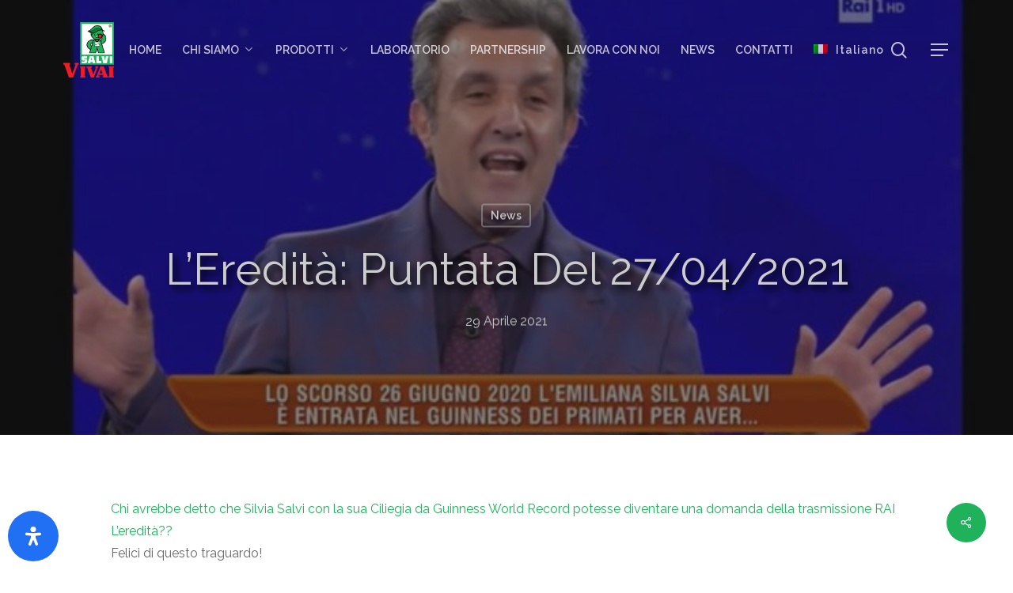

--- FILE ---
content_type: text/css
request_url: https://www.salvivivai.it/wp-content/cache/wpfc-minified/9itruzpl/80rfo.css
body_size: 2842
content:
@font-face {
font-family: 'et-icons';
src:url(//www.salvivivai.it/wp-content/plugins/responsive-flipbook/assets/fonts/et-icons.eot?v=1.0);
src:url(//www.salvivivai.it/wp-content/plugins/responsive-flipbook/assets/fonts/et-icons.eot?#iefix&v=1.0) format('embedded-opentype'),
url(//www.salvivivai.it/wp-content/plugins/responsive-flipbook/assets/fonts/et-icons.woff?v=1.0) format('woff'),
url(//www.salvivivai.it/wp-content/plugins/responsive-flipbook/assets/fonts/et-icons.ttf?v=1.0) format('truetype'),
url(//www.salvivivai.it/wp-content/plugins/responsive-flipbook/assets/fonts/et-icons.svg?v=1.0#et-icons) format('svg');
font-weight: normal;
font-style: normal;
}
.eti {
font-family: 'et-icons';
speak: none;
font-style: normal;
font-weight: normal;
font-variant: normal;
text-transform: none;
line-height: 1;
-webkit-font-smoothing: antialiased;
}
.eti_arrow_up:before {
content: "\21";
}
.eti_arrow_down:before {
content: "\22";
}
.eti_arrow_left:before {
content: "\23";
}
.eti_arrow_right:before {
content: "\24";
}
.eti_arrow_left-up:before {
content: "\25";
}
.eti_arrow_right-up:before {
content: "\26";
}
.eti_arrow_right-down:before {
content: "\27";
}
.eti_arrow_left-down:before {
content: "\28";
}
.eti_arrow-up-down:before {
content: "\29";
}
.eti_arrow_up-down_alt:before {
content: "\2a";
}
.eti_arrow_left-right_alt:before {
content: "\2b";
}
.eti_arrow_left-right:before {
content: "\2c";
}
.eti_arrow_expand_alt2:before {
content: "\2d";
}
.eti_arrow_expand_alt:before {
content: "\2e";
}
.eti_arrow_condense:before {
content: "\2f";
}
.eti_arrow_expand:before {
content: "\30";
}
.eti_arrow_move:before {
content: "\31";
}
.eti_arrow_carrot-up:before {
content: "\32";
}
.eti_arrow_carrot-down:before {
content: "\33";
}
.eti_arrow_carrot-left:before {
content: "\34";
}
.eti_arrow_carrot-right:before {
content: "\35";
}
.eti_arrow_carrot-2up:before {
content: "\36";
}
.eti_arrow_carrot-2down:before {
content: "\37";
}
.eti_arrow_carrot-2left:before {
content: "\38";
}
.eti_arrow_carrot-2right:before {
content: "\39";
}
.eti_arrow_carrot-up_alt2:before {
content: "\3a";
}
.eti_arrow_carrot-down_alt2:before {
content: "\3b";
}
.eti_arrow_carrot-left_alt2:before {
content: "\3c";
}
.eti_arrow_carrot-right_alt2:before {
content: "\3d";
}
.eti_arrow_carrot-2up_alt2:before {
content: "\3e";
}
.eti_arrow_carrot-2down_alt2:before {
content: "\3f";
}
.eti_arrow_carrot-2left_alt2:before {
content: "\40";
}
.eti_arrow_carrot-2right_alt2:before {
content: "\41";
}
.eti_arrow_triangle-up:before {
content: "\42";
}
.eti_arrow_triangle-down:before {
content: "\43";
}
.eti_arrow_triangle-left:before {
content: "\44";
}
.eti_arrow_triangle-right:before {
content: "\45";
}
.eti_arrow_triangle-up_alt2:before {
content: "\46";
}
.eti_arrow_triangle-down_alt2:before {
content: "\47";
}
.eti_arrow_triangle-left_alt2:before {
content: "\48";
}
.eti_arrow_triangle-right_alt2:before {
content: "\49";
}
.eti_arrow_back:before {
content: "\4a";
}
.eti_minus-06:before {
content: "\4b";
}
.eti_plus:before {
content: "\4c";
}
.eti_close:before {
content: "\4d";
}
.eti_check:before {
content: "\4e";
}
.eti_minus_alt2:before {
content: "\4f";
}
.eti_plus_alt2:before {
content: "\50";
}
.eti_close_alt2:before {
content: "\51";
}
.eti_check_alt2:before {
content: "\52";
}
.eti_zoom-out_alt:before {
content: "\53";
}
.eti_zoom-in_alt:before {
content: "\54";
}
.eti_search:before {
content: "\55";
}
.eti_box-empty:before {
content: "\56";
}
.eti_box-selected:before {
content: "\57";
}
.eti_minus-box:before {
content: "\58";
}
.eti_plus-box:before {
content: "\59";
}
.eti_box-checked:before {
content: "\5a";
}
.eti_circle-empty:before {
content: "\5b";
}
.eti_circle-slelected:before {
content: "\5c";
}
.eti_stop_alt2:before {
content: "\5d";
}
.eti_stop:before {
content: "\5e";
}
.eti_pause_alt2:before {
content: "\5f";
}
.eti_pause:before {
content: "\60";
}
.eti_menu:before {
content: "\61";
}
.eti_menu-square_alt2:before {
content: "\62";
}
.eti_menu-circle_alt2:before {
content: "\63";
}
.eti_ul:before {
content: "\64";
}
.eti_ol:before {
content: "\65";
}
.eti_adjust-horiz:before {
content: "\66";
}
.eti_adjust-vert:before {
content: "\67";
}
.eti_document_alt:before {
content: "\68";
}
.eti_documents_alt:before {
content: "\69";
}
.eti_pencil:before {
content: "\6a";
}
.eti_pencil-edit_alt:before {
content: "\6b";
}
.eti_pencil-edit:before {
content: "\6c";
}
.eti_folder-alt:before {
content: "\6d";
}
.eti_folder-open_alt:before {
content: "\6e";
}
.eti_folder-add_alt:before {
content: "\6f";
}
.eti_info_alt:before {
content: "\70";
}
.eti_error-oct_alt:before {
content: "\71";
}
.eti_error-circle_alt:before {
content: "\72";
}
.eti_error-triangle_alt:before {
content: "\73";
}
.eti_question_alt2:before {
content: "\74";
}
.eti_question:before {
content: "\75";
}
.eti_comment_alt:before {
content: "\76";
}
.eti_chat_alt:before {
content: "\77";
}
.eti_vol-mute_alt:before {
content: "\78";
}
.eti_volume-low_alt:before {
content: "\79";
}
.eti_volume-high_alt:before {
content: "\7a";
}
.eti_quotations:before {
content: "\7b";
}
.eti_quotations_alt2:before {
content: "\7c";
}
.eti_clock_alt:before {
content: "\7d";
}
.eti_lock_alt:before {
content: "\7e";
}
.eti_lock-open_alt:before {
content: "\e000";
}
.eti_key_alt:before {
content: "\e001";
}
.eti_cloud_alt:before {
content: "\e002";
}
.eti_cloud-upload_alt:before {
content: "\e003";
}
.eti_cloud-download_alt:before {
content: "\e004";
}
.eti_image:before {
content: "\e005";
}
.eti_images:before {
content: "\e006";
}
.eti_lightbulb_alt:before {
content: "\e007";
}
.eti_gift_alt:before {
content: "\e008";
}
.eti_house_alt:before {
content: "\e009";
}
.eti_genius:before {
content: "\e00a";
}
.eti_mobile:before {
content: "\e00b";
}
.eti_tablet:before {
content: "\e00c";
}
.eti_laptop:before {
content: "\e00d";
}
.eti_desktop:before {
content: "\e00e";
}
.eti_camera_alt:before {
content: "\e00f";
}
.eti_mail_alt:before {
content: "\e010";
}
.eti_cone_alt:before {
content: "\e011";
}
.eti_ribbon_alt:before {
content: "\e012";
}
.eti_bag_alt:before {
content: "\e013";
}
.eti_creditcard:before {
content: "\e014";
}
.eti_cart_alt:before {
content: "\e015";
}
.eti_paperclip:before {
content: "\e016";
}
.eti_tag_alt:before {
content: "\e017";
}
.eti_tags_alt:before {
content: "\e018";
}
.eti_trash_alt:before {
content: "\e019";
}
.eti_cursor_alt:before {
content: "\e01a";
}
.eti_mic_alt:before {
content: "\e01b";
}
.eti_compass_alt:before {
content: "\e01c";
}
.eti_pin_alt:before {
content: "\e01d";
}
.eti_pushpin_alt:before {
content: "\e01e";
}
.eti_map_alt:before {
content: "\e01f";
}
.eti_drawer_alt:before {
content: "\e020";
}
.eti_toolbox_alt:before {
content: "\e021";
}
.eti_book_alt:before {
content: "\e022";
}
.eti_calendar:before {
content: "\e023";
}
.eti_film:before {
content: "\e024";
}
.eti_table:before {
content: "\e025";
}
.eti_contacts_alt:before {
content: "\e026";
}
.eti_headphones:before {
content: "\e027";
}
.eti_lifesaver:before {
content: "\e028";
}
.eti_piechart:before {
content: "\e029";
}
.eti_refresh:before {
content: "\e02a";
}
.eti_link_alt:before {
content: "\e02b";
}
.eti_link:before {
content: "\e02c";
}
.eti_loading:before {
content: "\e02d";
}
.eti_blocked:before {
content: "\e02e";
}
.eti_archive_alt:before {
content: "\e02f";
}
.eti_heart_alt:before {
content: "\e030";
}
.eti_star_alt:before {
content: "\e031";
}
.eti_star-half_alt:before {
content: "\e032";
}
.eti_star:before {
content: "\e033";
}
.eti_star-half:before {
content: "\e034";
}
.eti_tools:before {
content: "\e035";
}
.eti_tool:before {
content: "\e036";
}
.eti_cog:before {
content: "\e037";
}
.eti_cogs:before {
content: "\e038";
}
.eti_arrow_up_alt:before {
content: "\e039";
}
.eti_arrow_down_alt:before {
content: "\e03a";
}
.eti_arrow_left_alt:before {
content: "\e03b";
}
.eti_arrow_right_alt:before {
content: "\e03c";
}
.eti_arrow_left-up_alt:before {
content: "\e03d";
}
.eti_arrow_right-up_alt:before {
content: "\e03e";
}
.eti_arrow_right-down_alt:before {
content: "\e03f";
}
.eti_arrow_left-down_alt:before {
content: "\e040";
}
.eti_arrow_condense_alt:before {
content: "\e041";
}
.eti_arrow_expand_alt3:before {
content: "\e042";
}
.eti_arrow_carrot_up_alt:before {
content: "\e043";
}
.eti_arrow_carrot-down_alt:before {
content: "\e044";
}
.eti_arrow_carrot-left_alt:before {
content: "\e045";
}
.eti_arrow_carrot-right_alt:before {
content: "\e046";
}
.eti_arrow_carrot-2up_alt:before {
content: "\e047";
}
.eti_arrow_carrot-2dwnn_alt:before {
content: "\e048";
}
.eti_arrow_carrot-2left_alt:before {
content: "\e049";
}
.eti_arrow_carrot-2right_alt:before {
content: "\e04a";
}
.eti_arrow_triangle-up_alt:before {
content: "\e04b";
}
.eti_arrow_triangle-down_alt:before {
content: "\e04c";
}
.eti_arrow_triangle-left_alt:before {
content: "\e04d";
}
.eti_arrow_triangle-right_alt:before {
content: "\e04e";
}
.eti_minus_alt:before {
content: "\e04f";
}
.eti_plus_alt:before {
content: "\e050";
}
.eti_close_alt:before {
content: "\e051";
}
.eti_check_alt:before {
content: "\e052";
}
.eti_zoom-out:before {
content: "\e053";
}
.eti_zoom-in:before {
content: "\e054";
}
.eti_stop_alt:before {
content: "\e055";
}
.eti_menu-square_alt:before {
content: "\e056";
}
.eti_menu-circle_alt:before {
content: "\e057";
}
.eti_document:before {
content: "\e058";
}
.eti_documents:before {
content: "\e059";
}
.eti_pencil_alt:before {
content: "\e05a";
}
.eti_folder:before {
content: "\e05b";
}
.eti_folder-open:before {
content: "\e05c";
}
.eti_folder-add:before {
content: "\e05d";
}
.eti_folder_upload:before {
content: "\e05e";
}
.eti_folder_download:before {
content: "\e05f";
}
.eti_info:before {
content: "\e060";
}
.eti_error-circle:before {
content: "\e061";
}
.eti_error-oct:before {
content: "\e062";
}
.eti_error-triangle:before {
content: "\e063";
}
.eti_question_alt:before {
content: "\e064";
}
.eti_comment:before {
content: "\e065";
}
.eti_chat:before {
content: "\e066";
}
.eti_vol-mute:before {
content: "\e067";
}
.eti_volume-low:before {
content: "\e068";
}
.eti_volume-high:before {
content: "\e069";
}
.eti_quotations_alt:before {
content: "\e06a";
}
.eti_clock:before {
content: "\e06b";
}
.eti_lock:before {
content: "\e06c";
}
.eti_lock-open:before {
content: "\e06d";
}
.eti_key:before {
content: "\e06e";
}
.eti_cloud:before {
content: "\e06f";
}
.eti_cloud-upload:before {
content: "\e070";
}
.eti_cloud-download:before {
content: "\e071";
}
.eti_lightbulb:before {
content: "\e072";
}
.eti_gift:before {
content: "\e073";
}
.eti_house:before {
content: "\e074";
}
.eti_camera:before {
content: "\e075";
}
.eti_mail:before {
content: "\e076";
}
.eti_cone:before {
content: "\e077";
}
.eti_ribbon:before {
content: "\e078";
}
.eti_bag:before {
content: "\e079";
}
.eti_cart:before {
content: "\e07a";
}
.eti_tag:before {
content: "\e07b";
}
.eti_tags:before {
content: "\e07c";
}
.eti_trash:before {
content: "\e07d";
}
.eti_cursor:before {
content: "\e07e";
}
.eti_mic:before {
content: "\e07f";
}
.eti_compass:before {
content: "\e080";
}
.eti_pin:before {
content: "\e081";
}
.eti_pushpin:before {
content: "\e082";
}
.eti_map:before {
content: "\e083";
}
.eti_drawer:before {
content: "\e084";
}
.eti_toolbox:before {
content: "\e085";
}
.eti_book:before {
content: "\e086";
}
.eti_contacts:before {
content: "\e087";
}
.eti_archive:before {
content: "\e088";
}
.eti_heart:before {
content: "\e089";
}
.eti_profile:before {
content: "\e08a";
}
.eti_group:before {
content: "\e08b";
}
.eti_grid-2x2:before {
content: "\e08c";
}
.eti_grid-3x3:before {
content: "\e08d";
}
.eti_music:before {
content: "\e08e";
}
.eti_pause_alt:before {
content: "\e08f";
}
.eti_phone:before {
content: "\e090";
}
.eti_upload:before {
content: "\e091";
}
.eti_download:before {
content: "\e092";
}
.eti_social_facebook:before {
content: "\e093";
}
.eti_social_twitter:before {
content: "\e094";
}
.eti_social_pinterest:before {
content: "\e095";
}
.eti_social_googleplus:before {
content: "\e096";
}
.eti_social_tumblr:before {
content: "\e097";
}
.eti_social_tumbleupon:before {
content: "\e098";
}
.eti_social_wordpress:before {
content: "\e099";
}
.eti_social_instagram:before {
content: "\e09a";
}
.eti_social_dribbble:before {
content: "\e09b";
}
.eti_social_vimeo:before {
content: "\e09c";
}
.eti_social_linkedin:before {
content: "\e09d";
}
.eti_social_rss:before {
content: "\e09e";
}
.eti_social_deviantart:before {
content: "\e09f";
}
.eti_social_share:before {
content: "\e0a0";
}
.eti_social_myspace:before {
content: "\e0a1";
}
.eti_social_skype:before {
content: "\e0a2";
}
.eti_social_youtube:before {
content: "\e0a3";
}
.eti_social_picassa:before {
content: "\e0a4";
}
.eti_social_googledrive:before {
content: "\e0a5";
}
.eti_social_flickr:before {
content: "\e0a6";
}
.eti_social_blogger:before {
content: "\e0a7";
}
.eti_social_spotify:before {
content: "\e0a8";
}
.eti_social_delicious:before {
content: "\e0a9";
}
.eti_social_facebook_circle:before {
content: "\e0aa";
}
.eti_social_twitter_circle:before {
content: "\e0ab";
}
.eti_social_pinterest_circle:before {
content: "\e0ac";
}
.eti_social_googleplus_circle:before {
content: "\e0ad";
}
.eti_social_tumblr_circle:before {
content: "\e0ae";
}
.eti_social_stumbleupon_circle:before {
content: "\e0af";
}
.eti_social_wordpress_circle:before {
content: "\e0b0";
}
.eti_social_instagram_circle:before {
content: "\e0b1";
}
.eti_social_dribbble_circle:before {
content: "\e0b2";
}
.eti_social_vimeo_circle:before {
content: "\e0b3";
}
.eti_social_linkedin_circle:before {
content: "\e0b4";
}
.eti_social_rss_circle:before {
content: "\e0b5";
}
.eti_social_deviantart_circle:before {
content: "\e0b6";
}
.eti_social_share_circle:before {
content: "\e0b7";
}
.eti_social_myspace_circle:before {
content: "\e0b8";
}
.eti_social_skype_circle:before {
content: "\e0b9";
}
.eti_social_youtube_circle:before {
content: "\e0ba";
}
.eti_social_picassa_circle:before {
content: "\e0bb";
}
.eti_social_googledrive_alt2:before {
content: "\e0bc";
}
.eti_social_flickr_circle:before {
content: "\e0bd";
}
.eti_social_blogger_circle:before {
content: "\e0be";
}
.eti_social_spotify_circle:before {
content: "\e0bf";
}
.eti_social_delicious_circle:before {
content: "\e0c0";
}
.eti_social_facebook_square:before {
content: "\e0c1";
}
.eti_social_twitter_square:before {
content: "\e0c2";
}
.eti_social_pinterest_square:before {
content: "\e0c3";
}
.eti_social_googleplus_square:before {
content: "\e0c4";
}
.eti_social_tumblr_square:before {
content: "\e0c5";
}
.eti_social_stumbleupon_square:before {
content: "\e0c6";
}
.eti_social_wordpress_square:before {
content: "\e0c7";
}
.eti_social_instagram_square:before {
content: "\e0c8";
}
.eti_social_dribbble_square:before {
content: "\e0c9";
}
.eti_social_vimeo_square:before {
content: "\e0ca";
}
.eti_social_linkedin_square:before {
content: "\e0cb";
}
.eti_social_rss_square:before {
content: "\e0cc";
}
.eti_social_deviantart_square:before {
content: "\e0cd";
}
.eti_social_share_square:before {
content: "\e0ce";
}
.eti_social_myspace_square:before {
content: "\e0cf";
}
.eti_social_skype_square:before {
content: "\e0d0";
}
.eti_social_youtube_square:before {
content: "\e0d1";
}
.eti_social_picassa_square:before {
content: "\e0d2";
}
.eti_social_googledrive_square:before {
content: "\e0d3";
}
.eti_social_flickr_square:before {
content: "\e0d4";
}
.eti_social_blogger_square:before {
content: "\e0d5";
}
.eti_social_spotify_square:before {
content: "\e0d6";
}
.eti_social_delicious_square:before {
content: "\e0d7";
}
.eti_printer:before {
content: "\e103";
}
.eti_calulator:before {
content: "\e0ee";
}
.eti_building:before {
content: "\e0ef";
}
.eti_floppy:before {
content: "\e0e8";
}
.eti_drive:before {
content: "\e0ea";
}
.eti_search-2:before {
content: "\e101";
}
.eti_id:before {
content: "\e107";
}
.eti_id-2:before {
content: "\e108";
}
.eti_puzzle:before {
content: "\e102";
}
.eti_like:before {
content: "\e106";
}
.eti_dislike:before {
content: "\e0eb";
}
.eti_mug:before {
content: "\e105";
}
.eti_currency:before {
content: "\e0ed";
}
.eti_wallet:before {
content: "\e100";
}
.eti_pens:before {
content: "\e104";
}
.eti_easel:before {
content: "\e0e9";
}
.eti_flowchart:before {
content: "\e109";
}
.eti_datareport:before {
content: "\e0ec";
}
.eti_briefcase:before {
content: "\e0fe";
}
.eti_shield:before {
content: "\e0f6";
}
.eti_percent:before {
content: "\e0fb";
}
.eti_globe:before {
content: "\e0e2";
}
.eti_globe-2:before {
content: "\e0e3";
}
.eti_target:before {
content: "\e0f5";
}
.eti_hourglass:before {
content: "\e0e1";
}
.eti_balance:before {
content: "\e0ff";
}
.eti_rook:before {
content: "\e0f8";
}
.eti_printer-alt:before {
content: "\e0fa";
}
.eti_calculator_alt:before {
content: "\e0e7";
}
.eti_building_alt:before {
content: "\e0fd";
}
.eti_floppy_alt:before {
content: "\e0e4";
}
.eti_drive_alt:before {
content: "\e0e5";
}
.eti_search_alt:before {
content: "\e0f7";
}
.eti_id_alt:before {
content: "\e0e0";
}
.eti_id-2_alt:before {
content: "\e0fc";
}
.eti_puzzle_alt:before {
content: "\e0f9";
}
.eti_like_alt:before {
content: "\e0dd";
}
.eti_dislike_alt:before {
content: "\e0f1";
}
.eti_mug_alt:before {
content: "\e0dc";
}
.eti_currency_alt:before {
content: "\e0f3";
}
.eti_wallet_alt:before {
content: "\e0d8";
}
.eti_pens_alt:before {
content: "\e0db";
}
.eti_easel_alt:before {
content: "\e0f0";
}
.eti_flowchart_alt:before {
content: "\e0df";
}
.eti_datareport_alt:before {
content: "\e0f2";
}
.eti_briefcase_alt:before {
content: "\e0f4";
}
.eti_shield_alt:before {
content: "\e0d9";
}
.eti_percent_alt:before {
content: "\e0da";
}
.eti_globe_alt:before {
content: "\e0de";
}
.eti_clipboard:before {
content: "\e0e6";
}

--- FILE ---
content_type: text/css
request_url: https://www.salvivivai.it/wp-content/cache/wpfc-minified/jlszgns3/80rfo.css
body_size: 6123
content:
.flipbook-container,.rfbwp-popup,.rfbwp-shelf{-webkit-box-sizing:border-box;-moz-box-sizing:border-box;box-sizing:border-box}.flipbook-container *,.flipbook-container *:before,.flipbook-container *:after,.rfbwp-popup *,.rfbwp-popup *:before,.rfbwp-popup *:after,.rfbwp-shelf *,.rfbwp-shelf *:before,.rfbwp-shelf *:after{-webkit-box-sizing:inherit;-moz-box-sizing:inherit;box-sizing:inherit}.flipbook-container{position:relative;margin:auto;z-index:2;width:100%;max-height:100%}.flipbook-container li[data-icon]:before,.flipbook-container li[data-icon]:after{display:none}.flipbook{position:relative;width:700px;height:500px;opacity:1;z-index:10}.flipbook .turn-page{width:350px;height:500px;background-size:100% 100%;background:black}div.flipbook div.fb-page{width:100%;height:100%}div.flipbook div.fb-page div.fb-page-content{width:345px;height:490px;margin:0 0;position:relative}div.flipbook div.turn-page-wrapper{position:relative;overflow:hidden}div.flipbook div.turn-page-wrapper>div{pointer-events:none}.turn-page-wrapper>div:nth-child(2){background-image:none!important}div.flipbook div.page-transition.last div.fb-page-content,div.flipbook div.page-transition.even div.fb-page-content,div.flipbook div.turn-page-wrapper.odd div.fb-page-content{margin-left:0;margin-right:5px}div.flipbook div.turn-page-wrapper.first div.fb-page-content{margin-right:5px;margin-left:0}div.flipbook div.page-transition.first div.fb-page-content,div.flipbook div.page-transition.odd div.fb-page-content,div.flipbook div.turn-page-wrapper.even div.fb-page-content,div.flipbook div.turn-page-wrapper.last div.fb-page-content{margin-left:5px}div.flipbook img.bg-img.zoom-large{opacity:0;display:none}div.flipbook-container div.fb-page-content img.bg-img{position:absolute;left:0;top:0;width:100%;height:100%;max-width:100%!important;visibility:hidden;padding:0!important}div.flipbook-container div.fb-page-content img.bg-img-placeholder{position:absolute;left:50%;top:50%;margin-left:-109px;margin-top:-75px;padding:0!important}div.flipbook-container div.show-all div.fb-page-content img.bg-img-placeholder{width:54px;height:38px;margin-left:-27px;margin-top:-19px}div.flipbook-container div.single.fb-page-content>.fb-container,div.flipbook-container div.single div.fb-page-content>.fb-container{overflow:visible;height:100%}div.flipbook-container div.double.fb-page-content>.fb-container,div.flipbook-container div.double div.fb-page-content>.fb-container{display:block;position:relative;top:0;left:0;width:200%;height:100%;color:inherit;text-decoration:none}div.flipbook-container div.double.fb-page-content.odd>.fb-container,div.flipbook-container div.double div.fb-page-content.odd>.fb-container{margin-left:-100%}div.flipbook-container div.double.fb-page-content.odd.wide-view>.fb-container,div.flipbook-container div.double div.fb-page-content.odd.wide-view>.fb-container{margin-left:0}div.flipbook-container a.fb-container{display:block}div.flipbook-container div.single .fb-container>div.page-html{padding:6%}div.flipbook-container .fb-container>div.page-html img{max-width:100%;height:auto!important}.flipbook-container p{margin:0 0 1em;line-height:1.5}.flipbook-container h1,.flipbook-container h2,.flipbook-container h3,.flipbook-container h4,.flipbook-container h5,.flipbook-container h6{margin:0 0 1em;line-height:1.5}div.flipbook-container .fb-container>div.page-html h1{font-size:3.429em}div.flipbook-container .fb-container>div.page-html h2{font-size:2.286em}div.flipbook-container .fb-container>div.page-html h3{font-size:1.714em}div.flipbook-container .fb-container>div.page-html h4{font-size:1.429em}div.flipbook-container .fb-container>div.page-html h5{font-size:1.143em}div.flipbook-container .fb-container>div.page-html h6{font-size:1em}div.flipbook-container .fb-container>div.page-html{position:relative;z-index:10;pointer-events:all;padding:3%;overflow:hidden;box-sizing:border-box;-webkit-box-sizing:border-box;-moz-box-sizing:border-box;height:100%}div.flipbook-container{direction:ltr}div.flipbook-container.is-rtl div.page-html{direction:rtl}div.flipbook-container div.double.fb-page-content div.left,div.flipbook-container div.double div.fb-page-content div.left{float:left;width:50%;padding-right:3%;box-sizing:border-box;-webkit-box-sizing:border-box;-moz-box-sizing:border-box}div.flipbook-container div.double.fb-page-content div.right,div.flipbook-container div.double div.fb-page-content div.right{float:right;width:50%;padding-left:3%;box-sizing:border-box;-webkit-box-sizing:border-box;-moz-box-sizing:border-box}.flipbook div.fb-inside-shadow-right,.flipbook div.fb-inside-shadow-left{position:absolute;overflow:hidden;width:100%;height:490px;top:5px;right:0;z-index:10;background:transparent url(//www.salvivivai.it/wp-content/plugins/responsive-flipbook/assets/images/inner-shadow-left.png);pointer-events:none;background-size:100%}.flipbook div.fb-inside-shadow-right{left:0;background:transparent url(//www.salvivivai.it/wp-content/plugins/responsive-flipbook/assets/images/inner-shadow-right.png);background-position:top left;background-size:100%}.flipbook div.fb-inside-shadow-left{right:0;background:transparent url(//www.salvivivai.it/wp-content/plugins/responsive-flipbook/assets/images/inner-shadow-left.png);background-position:top right;background-size:100%}.flipbook div.fb-page-edge-shadow-right,.flipbook div.fb-page-edge-shadow-left{position:absolute;width:2px;height:490px;top:10px}.flipbook div.fb-page-edge-shadow-right{right:10px;z-index:20}.flipbook div.fb-page-edge-shadow-left{left:10px;z-index:11!important}.flipbook div.fb-shadow-top-right,.flipbook div.fb-shadow-top-left,.flipbook div.fb-shadow-bottom-right,.flipbook div.fb-shadow-bottom-left{background:url(//www.salvivivai.it/wp-content/plugins/responsive-flipbook/assets/images/page-curve-shadow.png) no-repeat;background-size:100% 100%;width:355px;height:56px;display:inline-block;position:absolute;opacity:0;z-index:0!important;pointer-events:none}.flipbook div.fb-shadow-top-right.force-hide,.flipbook div.fb-shadow-top-left.force-hide,.flipbook div.fb-shadow-bottom-right.force-hide,.flipbook div.fb-shadow-bottom-left.force-hide{display:none}.flipbook div.fb-shadow-bottom-left{left:0;bottom:-14px}.flipbook div.fb-shadow-bottom-right{right:0;bottom:-14px}.flipbook div.fb-shadow-top-left{left:0;top:-12px}.flipbook div.fb-shadow-top-right{right:0;top:-12px}.flipbook-container div.zoomed{position:absolute;top:0;left:0;margin:auto;overflow:hidden;z-index:30;border:10px solid #ECECEC;border-radius:10px;box-shadow:0 0 0 1px #D0D0D0;background:#f3f3f3}.flipbook-container .zoomed.use-touch{overflow-x:hidden;overflow-y:scroll}.flipbook-container .zoomed.wide-view{overflow:scroll}.flipbook-container div.zoomed .bg-img{margin-top:0!important;max-width:200%;max-height:100%}.flipbook-container div.zoomed-shadow{position:absolute;margin:auto;background:url(//www.salvivivai.it/wp-content/plugins/responsive-flipbook/assets/images/zoom-overlay.png) no-repeat;background-size:100% 100%;z-index:41;pointer-events:none;opacity:.2;filter:alpha(opacity=20)}.flipbook-container div.zoomed.double.odd{margin-left:0px!important}.flipbook-container div.video video,.flipbook-container div.video object{position:relative;z-index:15;display:block;pointer-events:all;margin:0 auto}.flipbook-container div.showall-shadow-top,.flipbook-container div.showall-shadow-bottom,.flipbook-container div.zoomed-shadow-top,.flipbook-container div.zoomed-shadow-bottom{position:absolute;z-index:20;opacity:0;height:55px;background-size:100% 55px!important;background:transparent url(//www.salvivivai.it/wp-content/plugins/responsive-flipbook/assets/images/shadow-big.png) no-repeat;pointer-events:none}.flipbook-container div.showall-shadow-top,.flipbook-container div.showall-shadow-bottom{height:55px}.flipbook-container div.zoomed-nav{width:100%;position:relative}.flipbook-container div.zoomed-nav a{position:absolute;top:0;display:block;width:37px;height:37px;background:#eee}.flipbook-container div.zoomed-nav .previous-page{left:0;background:url(//www.salvivivai.it/wp-content/plugins/responsive-flipbook/assets/images/ui/mobile/icon-prev.png) no-repeat center center;-webkit-transition:background 0.25s ease-out}.flipbook-container div.zoomed-nav .previous-page:hover{background-position:-5px center}.flipbook-container div.zoomed-nav .next-page{right:0;background:url(//www.salvivivai.it/wp-content/plugins/responsive-flipbook/assets/images/ui/mobile/icon-next.png) no-repeat center center;-webkit-transition:background 0.25s ease-out}.flipbook-container div.zoomed-nav .next-page:hover{background-position:5px center}.flipbook-container .zoomed .fb-container{z-index:2}.fb-nav{position:relative;margin:0 auto 0 auto;display:block;opacity:0;z-index:1;overflow:hidden}.fb-nav ul{position:relative;width:100%;text-align:center;margin-top:10px!important;margin-left:0;padding-left:0;padding-bottom:5px}.fb-nav ul li{position:relative;display:inline-block;list-style:none;margin-right:0;cursor:pointer;margin-left:0;text-align:center}.fb-nav ul li.last{margin-right:0}.fb-nav ul li{-webkit-box-sizing:border-box;-moz-box-sizing:border-box;box-sizing:border-box;-webkit-transition:all .25s;-moz-transition:all .25s;transition:all .25s}.fb-nav ul li i{display:inline-block;line-height:65px;font-size:28px;color:inherit}.fb-nav ul li.fullscreen i.icon-resize-small{display:none}.fb-nav ul li.fullscreen.active i.icon-resize-small{display:inline-block}.fb-nav ul li.fullscreen.active i.icon-resize-full{display:none}.fb-nav ul li.slideshow i.icon-pause{display:none}.fb-nav ul li.slideshow.active i.icon-pause{display:inline-block}.fb-nav ul li.slideshow.active i.icon-play{display:none}div.mobile.round,div.big-side,div.big-next{position:absolute;opacity:0;cursor:pointer;z-index:100}div.mobile.round.preview,div.mobile.round.next{opacity:0}div.mobile.round.preview,div.mobile.round.next,div.big-side,div.big-next{z-index:1;-webkit-box-sizing:border-box;-moz-box-sizing:border-box;box-sizing:border-box}div.mobile.round.preview,div.big-side.show-previous,div.big-next.show-all-previous{text-align:left}div.mobile.round.next,div.big-side.show-next,div.big-next.show-all-next{text-align:right}div.big-side,div.big-next{top:50%;visibility:hidden}div.big-side.active,div.big-next.active{visibility:visible}div.mobile.round.preview i,div.mobile.round.next i,div.big-side i,div.big-next i{display:inline-block;line-height:60px}div.mobile.round.preview i:before,div.mobile.round.next i:before div.big-side i:before,div.big-next i:before{width:30px}.flipbook-container div.show-all{position:absolute;top:0;z-index:25;left:100px;overflow:hidden;background:#F6F6F6;border-radius:10px;border:1px solid #D6D6D6;opacity:0}.flipbook-container div.show-all div.rfbwp-trim-top,.flipbook-container div.show-all div.rfbwp-trim-bottom{position:absolute;left:0;width:100%;z-index:20}.flipbook-container div.show-all div.rfbwp-trim-top{top:0}.flipbook-container div.show-all div.rfbwp-trim-bottom{bottom:0}.flipbook-container div.show-all div.content{position:absolute;overflow:hidden;top:12px;left:12px}.flipbook-container div.show-all div.content>div.show-all-thumb{position:relative;overflow:hidden;margin-right:10px;margin-bottom:12px;float:left;height:180px;width:125px;border:1px solid #878787;cursor:pointer}.flipbook-container.is-rtl div.show-all div.content>div.show-all-thumb{float:right}.flipbook-container div.show-all div.content>div.show-all-thumb.last,.flipbook-container div.show-all div.content>div.show-all-thumb.even{margin-right:0;border-right:none!important}.flipbook-container div.show-all div.content>div.show-all-thumb.first,.flipbook-container div.show-all div.content>div.show-all-thumb.odd{border-left:none!important}.flipbook-container div.show-all div.content>div.show-all-thumb.last-thumb{margin-right:0!important}.flipbook-container div.show-all div.content>div.show-all-thumb *{pointer-events:none}.flipbook-container div.show-all div.content>div.show-all-thumb .mpc-numeration-wrap{width:50%}.flipbook-container div.show-all div.content>div.show-all-thumb.even .mpc-numeration-wrap{right:auto;left:0}.flipbook-container div.show-all div.content>div.show-all-thumb span.shadow{display:block;position:absolute;top:0;width:100%;height:100%;z-index:11;pointer-events:none;opacity:0}.flipbook-container div.show-all div.content>div.show-all-thumb.even span.shadow{left:0;background:#FFF;opacity:0}.flipbook-container div.show-all div.content>div.show-all-thumb.odd span.shadow{right:0;background:#FFF;opacity:0}div.show-all-thumb.last img.bg-img,div.show-all-thumb.first img.bg-img,div.show-all-thumb.odd img.bg-img,div.show-all-thumb.even img.bg-img{margin:0 0 0 0px!important;top:0px!important;left:0px!important;bottom:0px!important;right:0px!important}div.show-all-thumb.double.odd img.bg-img{margin:0 0 0 0px!important;top:0px!important;left:0px!important;bottom:0px!important;right:0px!important}.flipbook-container div.show-all div.show-all-thumb img.bg-img{width:100%!important;height:100%!important}.flipbook-container div.show-all div.show-all-thumb.double img.bg-img{width:200%!important;height:100%!important}span.big-side{position:absolute;cursor:pointer;top:0;z-index:19;display:block;width:60px;height:300px;-webkit-box-sizing:border-box;-moz-box-sizing:border-box;box-sizing:border-box}span.big-side.show-previous{left:0}span.big-side.show-next{right:0}span.big-side.show-previous i,span.big-side.show-next i{position:absolute;display:block;margin-top:-14px;top:50%;height:28px;width:28px;font-size:28px;line-height:28px;z-index:2}span.big-side.show-previous i{text-align:left;left:0}span.big-side.show-next i{text-align:right;right:0}#rfbwp_fullscreen{display:none;position:fixed;top:0;bottom:0;left:0;right:0;padding:30px 10px;z-index:100000;background:rgba(0,0,0,.7)}#rfbwp_fullscreen .flipbook-container{overflow:visible!important;margin:0}.ie_fallback .flipbook .page-transitions{display:none!important}.ie_fallback .flipbook .fb-shadow-bottom-left,.ie_fallback .flipbook .fb-shadow-bottom-right,.ie_fallback .flipbook .fb-shadow-top-left,.ie_fallback .flipbook .fb-shadow-top-right{display:none}.ie_fallback div.preview.fb-hidden,.ie_fallback div.next.fb-hidden{display:block!important;z-index:10!important;visibility:hidden}.ie_fallback:hover div.preview.fb-hidden,.ie_fallback:hover div.next.fb-hidden{visibility:visible}.rfbwp-shelf{padding:0 40px;height:0;margin-top:15px;margin-bottom:30px;overflow:hidden;opacity:0;filter:alpha(opacity=0);visibility:hidden;transition:opacity .25s,filter .25s}.rfbwp-shelf.rfbwp-wrapped{height:auto;overflow:visible;opacity:1;filter:alpha(opacity=100);visibility:visible}.rfbwp-shelf .rfbwp-shelf-books{font-size:0;text-align:center}.rfbwp-shelf .rfbwp-shelf-books:after{content:'';display:block;clear:both}.rfbwp-shelf .rfbwp-shelf-book{position:relative;box-sizing:border-box;display:inline-block;margin:0 10px;z-index:2;outline:none;box-shadow:none}.rfbwp-shelf .rfbwp-shelf-book img{display:block;width:100%;height:100%;padding:0}.rfbwp-shelf .rfbwp-shelf-book{opacity:1;-webkit-transition:opacity 0.25s ease-out;transition:opacity 0.25s ease-out}.rfbwp-shelf .rfbwp-shelf-book:hover{opacity:.7}.rfbwp-shelf .rfbwp-shelf-book span{position:absolute;left:0;width:100%;padding:5px;font-size:14px;-webkit-transition:all 0.25s ease-out;transition:all 0.25s ease-out}.rfbwp-shelf .rfbwp-shelf-book:hover span{background:#ddd}.rfbwp-shelf .rfbwp-shelf-book span[data-style="dark"]{color:#fff;background:rgba(0,0,0,.8)}.rfbwp-shelf .rfbwp-shelf-book span[data-style="light"]{color:#333;background:rgba(255,255,255,.9)}.rfbwp-shelf .rfbwp-shelf-book span[data-position="top"]{top:0}.rfbwp-shelf .rfbwp-shelf-book span[data-position="middle"]{top:50%;transform:translateY(-50%)}.rfbwp-shelf .rfbwp-shelf-book span[data-position="bottom"]{bottom:0}.rfbwp-shelf .rfbwp-shelf-book span[data-display="fade"]{opacity:0}.rfbwp-shelf .rfbwp-shelf-book:hover span[data-display="fade"]{opacity:1}.rfbwp-shelf .rfbwp-shelf-book span[data-display="scale"]{transform:scale(0)}.rfbwp-shelf .rfbwp-shelf-book:hover span[data-display="scale"]{transform:scale(1)}.rfbwp-shelf .rfbwp-shelf-book span[data-display="scale"][data-position="middle"]{transform-origin:50% 0;transform:scale(0) translateY(-50%)}.rfbwp-shelf .rfbwp-shelf-book:hover span[data-display="scale"][data-position="middle"]{transform:scale(1) translateY(-50%)}.rfbwp-popup-box,.rfbwp-shelf-box{position:fixed;top:0;right:0;bottom:0;left:0;width:100%;height:100%;z-index:100000;background:rgba(0,0,0,.75);padding:30px 10px;visibility:hidden;opacity:0;filter:alpha(opacity=0);-webkit-transition:opacity 0.25s ease-out,visibility 0.25s ease-out;transition:opacity 0.25s ease-out,visibility 0.25s ease-out;transform:translate3d(0,0,0)}.rfbwp-popup-box.rfbwp-active,.rfbwp-shelf-box.rfbwp-active{visibility:visible;opacity:1;filter:alpha(opacity=100)}.rfbwp-popup-box .flipbook-container,.rfbwp-shelf-box .flipbook-container{margin:0}.rfbwp-popup-box .rfbwp-close,.rfbwp-shelf-box .rfbwp-close{display:block;position:absolute;top:0;right:0;width:1.5em;height:1.5em;line-height:1.5;text-align:center;text-decoration:none;color:#eee;border:none;outline:none;box-shadow:none;font-size:48px;z-index:10000000;visibility:hidden;opacity:0;-webkit-transform:rotate(0deg);-ms-transform:rotate(0deg);transform:rotate(0deg);-webkit-transform-origin:50% 50%;-ms-transform-origin:50% 50%;transform-origin:50% 50%;-webkit-transition:all 0.25s ease-out;transition:all 0.25s ease-out}@media screen and (max-width:768px){.rfbwp-popup-box .rfbwp-close,.rfbwp-shelf-box .rfbwp-close{width:1em;height:1em}}.rfbwp-popup-box .rfbwp-close.rfbwp-show,.rfbwp-shelf-box .rfbwp-close.rfbwp-show{visibility:visible;opacity:1}.rfbwp-popup-box .rfbwp-close[data-reverse="true"],.rfbwp-shelf-box .rfbwp-close[data-reverse="true"]{color:#222}.rfbwp-popup-box .rfbwp-close[data-reverse="true"]:before,.rfbwp-popup-box .rfbwp-close[data-reverse="true"]:after,.rfbwp-shelf-box .rfbwp-close[data-reverse="true"]:before,.rfbwp-shelf-box .rfbwp-close[data-reverse="true"]:after{background:#222}.rfbwp-popup-box .rfbwp-close:before,.rfbwp-popup-box .rfbwp-close:after,.rfbwp-shelf-box .rfbwp-close:before,.rfbwp-shelf-box .rfbwp-close:after{content:'';position:absolute;top:.325em;left:.325em;height:1px;width:1.2em;background:#fff;-webkit-transform:rotate(45deg);-ms-transform:rotate(45deg);transform:rotate(45deg);-webkit-transform-origin:0 0;-ms-transform-origin:0 0;transform-origin:0 0;-webkit-transition:all 0.25s ease-out;transition:all 0.25s ease-out}.rfbwp-popup-box .rfbwp-close:after,.rfbwp-shelf-box .rfbwp-close:after{left:auto;right:.325em;-webkit-transform:rotate(-45deg);-ms-transform:rotate(-45deg);transform:rotate(-45deg);-webkit-transform-origin:100% 0;-ms-transform-origin:100% 0;transform-origin:100% 0}@media screen and (max-width:768px){.rfbwp-popup-box .rfbwp-close:before,.rfbwp-popup-box .rfbwp-close:after,.rfbwp-shelf-box .rfbwp-close:before,.rfbwp-shelf-box .rfbwp-close:after{top:.25em;left:.25em;width:.725em}.rfbwp-popup-box .rfbwp-close:after,.rfbwp-shelf-box .rfbwp-close:after{left:auto;right:.25em}}.rfbwp-popup-box .rfbwp-close:hover,.rfbwp-shelf-box .rfbwp-close:hover{-webkit-transform:rotate(-90deg);-ms-transform:rotate(-90deg);transform:rotate(-90deg)}.rfbwp-popup-wrap,.rfbwp-shelf-wrap{width:100%;height:100%}.rfbwp-popup-cache,.rfbwp-shelf-cache{display:none}.rfbwp-scale{z-index:1000000;position:fixed}.rfbwp-scale.rfbwp-animate{-webkit-transition:all 0.25s ease-out;transition:all 0.25s ease-out}.rfbwp-scale img{position:relative;width:100%!important;height:100%!important;z-index:1}.flipbook-container{opacity:0;filter:alpha(opacity=0);visibility:hidden;transition:opacity .25s,filter .25s}.flipbook-container.rfbwp-inited{opacity:1;filter:alpha(opacity=100);visibility:visible}.rfbwp-shelf-display{position:relative;height:10px;margin:10px -50px 0;z-index:1}.rfbwp-shelf-front,.rfbwp-shelf-front-gradient{position:absolute;top:0;left:0;width:100%;height:100%;background-position:0 -10px}.rfbwp-shelf-front-gradient{background:-ms-linear-gradient(top,rgba(255,255,255,.2) 0%,rgba(127,127,127,.2) 20%,rgba(0,0,0,.2) 100%);background:linear-gradient(to bottom,rgba(255,255,255,.2) 0%,rgba(127,127,127,.2) 20%,rgba(0,0,0,.2) 100%);filter:progid:DXImageTransform.Microsoft.gradient(startColorstr='#33ffffff',endColorstr='#33000000',GradientType=0)}.rfbwp-shelf-top,.rfbwp-shelf-top-gradient{display:block;position:absolute;top:-25px;left:0;width:100%;height:25px;-webkit-transform-origin:50% 100%;-ms-transform-origin:50% 100%;transform-origin:50% 100%;-webkit-transform:perspective(50px) rotateX(15deg);-ms-transform:perspective(50px) rotateX(15deg);transform:perspective(50px) rotateX(15deg);box-sizing:border-box;-webkit-box-sizing:border-box;-moz-box-sizing:border-box}.rfbwp-shelf-top-gradient{background:-ms-linear-gradient(top,rgba(255,255,255,.4) 0%,rgba(255,255,255,.1) 40%,rgba(0,0,0,.02) 100%);background:linear-gradient(to top,rgba(255,255,255,.4) 0%,rgba(255,255,255,.1) 40%,rgba(0,0,0,.02) 100%);filter:progid:DXImageTransform.Microsoft.gradient(startColorstr='#66ffffff',endColorstr='#05000000',GradientType=0)}.rfbwp-shelf-shadow{display:block;position:absolute;top:10px;left:40px;right:40px;height:30px;box-sizing:border-box;-webkit-box-sizing:border-box;-moz-box-sizing:border-box;background:-ms-linear-gradient(top,rgba(0,0,0,.1) 0%,rgba(0,0,0,0) 90%);background:linear-gradient(to bottom,rgba(0,0,0,.1) 0%,rgba(0,0,0,0) 90%);filter:progid:DXImageTransform.Microsoft.gradient(startColorstr='#1a000000',endColorstr='#00000000',GradientType=0)}.rfbwp-stack .rfbwp-shelf-shadow{height:100px}.rfbwp-shelf-style-classic .rfbwp-shelf-front{background:#e0e0e0}.rfbwp-shelf-style-classic .rfbwp-shelf-front-gradient{background:-ms-linear-gradient(top,rgba(255,255,255,.1) 0%,rgba(255,255,255,.1) 20%,rgba(0,0,0,.1) 100%);background:linear-gradient(to bottom,rgba(255,255,255,.1) 0%,rgba(255,255,255,.1) 20%,rgba(0,0,0,.1) 100%);filter:progid:DXImageTransform.Microsoft.gradient(startColorstr='#19ffffff',endColorstr='#19000000',GradientType=0)}.rfbwp-shelf-style-classic .rfbwp-shelf-top{background:#e7e7e7}.rfbwp-shelf-style-classic .rfbwp-shelf-top-gradient{background:-ms-linear-gradient(top,rgba(255,255,255,.4) 0%,rgba(255,255,255,.1) 40%,rgba(0,0,0,.02) 100%);background:linear-gradient(to top,rgba(255,255,255,.4) 0%,rgba(255,255,255,.1) 40%,rgba(0,0,0,.02) 100%);filter:progid:DXImageTransform.Microsoft.gradient(startColorstr='#66ffffff',endColorstr='#05000000',GradientType=0)}.rfbwp-shelf-style-wood-light .rfbwp-shelf-front{background:url(//www.salvivivai.it/wp-content/plugins/responsive-flipbook/assets/images/wood-light.jpg)}.rfbwp-shelf-style-wood-light .rfbwp-shelf-top{background:url(//www.salvivivai.it/wp-content/plugins/responsive-flipbook/assets/images/wood-light.jpg)}.rfbwp-shelf-style-wood-dark .rfbwp-shelf-front{background:url(//www.salvivivai.it/wp-content/plugins/responsive-flipbook/assets/images/wood-dark.jpg)}.rfbwp-shelf-style-wood-dark .rfbwp-shelf-top{background:url(//www.salvivivai.it/wp-content/plugins/responsive-flipbook/assets/images/wood-dark.jpg)}.rfbwp-cover-wrap{max-width:100%;-webkit-perspective:1800px;-webkit-perspective-origin:0 50%;perspective:1800px;perspective-origin:0 50%}.rfbwp-cover{position:relative;width:400px;height:534px;-webkit-transform-origin:0% 50%;-ms-transform-origin:0% 50%;transform-origin:0% 50%;-webkit-transform:rotateY(0deg);-ms-transform:rotateY(0deg);transform:rotateY(0deg);-webkit-transform-style:preserve-3d;-ms-transform-style:preserve-3d;transform-style:preserve-3d}.rfbwp-cover.rfbwp-anim{-webkit-transition:-webkit-transform .3s linear;-ms-transition:-ms-transform .3s linear;transition:transform .3s linear}.rfbwp-cover img{position:absolute;top:0;left:0;width:100%!important;height:100%!important;max-width:100%;padding:0;margin:0}.rfbwp-cover img:nth-child(1){-webkit-transform:translateZ(3px);-ms-transform:translateZ(3px);transform:translateZ(3px)}.rfbwp-cover img:nth-child(2){-webkit-transform:translateZ(-3px) rotateY(180deg);-ms-transform:translateZ(-3px) rotateY(180deg);transform:translateZ(-3px) rotateY(180deg)}.rfbwp-back img:nth-child(1){-webkit-transform:translateZ(3px);-ms-transform:translateZ(3px);transform:translateZ(3px)}.rfbwp-back img:nth-child(2){-webkit-transform:translateZ(-3px) rotateY(180deg);-ms-transform:translateZ(-3px) rotateY(180deg);transform:translateZ(-3px) rotateY(180deg)}.rfbwp-back img:nth-child(1),.rfbwp-front img:nth-child(1),.rfbwp-cover.rfbwp-side-left img:nth-child(1),.rfbwp-cover.rfbwp-side-right img:nth-child(2),.rfbwp-back img:nth-of-type(1),.rfbwp-front img:nth-of-type(1),.rfbwp-cover.rfbwp-side-left img:nth-of-type(1),.rfbwp-cover.rfbwp-side-right img:nth-of-type(2){z-index:2}.rfbwp-back img:nth-child(2),.rfbwp-front img:nth-child(2),.rfbwp-cover.rfbwp-side-left img:nth-child(2),.rfbwp-cover.rfbwp-side-right img:nth-child(1),.rfbwp-back img:nth-of-type(2),.rfbwp-front img:nth-of-type(2),.rfbwp-cover.rfbwp-side-left img:nth-of-type(2),.rfbwp-cover.rfbwp-side-right img:nth-of-type(1){z-index:1}.rfbwp-side{position:absolute;top:0;right:0;height:100%;width:6px;-webkit-transform-origin:100% 50%;-ms-transform-origin:100% 50%;transform-origin:100% 50%;-webkit-transform:translateZ(-3px) rotateY(90deg);-ms-transform:translateZ(-3px) rotateY(90deg);transform:translateZ(-3px) rotateY(90deg)}.rfbwp-cover-wrap{position:absolute;top:0;left:0}.rfbwp-cover{width:100%;height:100%}.rfbwp-front{z-index:4}.flipbook{z-index:3}.rfbwp-back{z-index:2}.rfbwp-back~.fb-nav{z-index:1}.flipbook-container[data-display="front"] .rfbwp-front{z-index:4}.flipbook-container[data-display="front"] .flipbook{z-index:3}.flipbook-container[data-display="front"] .rfbwp-back{z-index:2}.flipbook-container[data-display="inside"] .rfbwp-front{z-index:2}.flipbook-container[data-display="inside"] .flipbook{z-index:3}.flipbook-container[data-display="inside"] .rfbwp-back{z-index:2}.flipbook-container[data-display="back"] .rfbwp-front{z-index:2}.flipbook-container[data-display="back"] .flipbook{z-index:3}.flipbook-container[data-display="back"] .rfbwp-back{z-index:4}.flipbook-container .rfbwp-front.rfbwp-left .rfbwp-cover{-webkit-transform:rotateY(0deg);-ms-transform:rotateY(0deg);transform:rotateY(0deg)}.flipbook-container .rfbwp-back.rfbwp-left .rfbwp-cover{-webkit-transform:rotateY(0deg);-ms-transform:rotateY(0deg);transform:rotateY(0deg)}.flipbook-container .rfbwp-front.rfbwp-both .rfbwp-cover{-webkit-transform:rotateY(-180deg);-ms-transform:rotateY(-180deg);transform:rotateY(-180deg)}.flipbook-container .rfbwp-back.rfbwp-both .rfbwp-cover{-webkit-transform:rotateY(0deg);-ms-transform:rotateY(0deg);transform:rotateY(0deg)}.flipbook-container .rfbwp-front.rfbwp-right .rfbwp-cover{-webkit-transform:rotateY(-180deg);-ms-transform:rotateY(-180deg);transform:rotateY(-180deg)}.flipbook-container .rfbwp-back.rfbwp-right .rfbwp-cover{-webkit-transform:rotateY(-180deg);-ms-transform:rotateY(-180deg);transform:rotateY(-180deg)}.ie9 .flipbook-container .rfbwp-front.rfbwp-both .rfbwp-cover{left:-100%}.ie9 .flipbook-container .rfbwp-front.rfbwp-right .rfbwp-cover,.ie9 .flipbook-container .rfbwp-back.rfbwp-right .rfbwp-cover{left:-100%}.flipbook-container{margin:20px 0}.flipbook-container .fb-nav .alternative-nav{position:absolute;visibility:hidden;opacity:0}.flipbook-container .fb-nav ul li{-webkit-transition:color .25s ease-in-out,background-color .25s ease-in-out,border-radius .25s ease-in-out,border-color .25s ease-in-out;-moz-transition:color .25s ease-in-out,background-color .25s ease-in-out,border-radius .25s ease-in-out,border-color .25s ease-in-out;-o-transition:color .25s ease-in-out,background-color .25s ease-in-out,border-radius .25s ease-in-out,border-color .25s ease-in-out;transition:color .25s ease-in-out,background-color .25s ease-in-out,border-radius .25s ease-in-out,border-color .25s ease-in-out;border:0}.flipbook-container div.mobile.round.preview,.flipbook-container div.mobile.round.next,.flipbook-container .fb-zoom-out,.flipbook-container .big-side,.flipbook-container .big-next{-webkit-transition:color .25s ease-in-out,background-color .25s ease-in-out,border-radius .25s ease-in-out,border-color .25s ease-in-out;-moz-transition:color .25s ease-in-out,background-color .25s ease-in-out,border-radius .25s ease-in-out,border-color .25s ease-in-out;-o-transition:color .25s ease-in-out,background-color .25s ease-in-out,border-radius .25s ease-in-out,border-color .25s ease-in-out;transition:color .25s ease-in-out,background-color .25s ease-in-out,border-radius .25s ease-in-out,border-color .25s ease-in-out;border:0}.flipbook-container .fb-zoom-out i,.flipbook-container span.big-side i,.flipbook-container span.big-next i{-webkit-box-sizing:content-box;-moz-box-sizing:content-box;box-sizing:content-box}.flipbook-container div.mobile.round.preview,.flipbook-container div.mobile.round.next,.flipbook-container div.mobile.round.preview i,.flipbook-container div.mobile.round.next i{box-shadow:none;text-shadow:none}.flipbook-container .fb-nav{margin-bottom:0!important}.flipbook-container .fb-nav ul{margin-bottom:0;margin-top:0!important;padding-bottom:0}.flipbook-container .fb-nav ul li{padding:10px;line-height:1em;word-wrap:normal}.flipbook-container .fb-nav ul li:last-child{margin-right:0!important}.flipbook-container .fb-nav ul li i{line-height:1em;width:1em;height:1em}.flipbook-container .fb-nav ul li i.text{width:auto}.flipbook-container .fb-nav .main-nav li i:nth-child(2){display:none}.flipbook-container .fb-nav .main-nav li.active i{display:none}.flipbook-container .fb-nav .main-nav li.active i:nth-child(2){display:inline-block}.flipbook-container .fb-nav .alternative-nav li{display:none;visibility:hidden}.flipbook-container .fb-nav .alternative-nav li.active,.flipbook-container .fb-nav .alternative-nav li.active i{display:inline-block;visibility:visible}#rfbwp_fullscreen .flipbook-container.top .flipbook{margin-top:0!important}.flipbook-container:not(.nav-with-cover) .fb-nav.spread.top{margin-top:0;margin-bottom:18px!important}.flipbook-container:not(.nav-with-cover) .fb-nav.compact.top{margin-top:0;margin-bottom:-2px!important}.flipbook-container.nav-with-cover .fb-nav.spread.top{margin-top:0;margin-bottom:30px!important}.flipbook-container.nav-with-cover .fb-nav.compact.top{margin-top:0;position:relative;top:12px!important;padding-bottom:20px!important}.flipbook-container .fb-nav.spread{width:100%;margin-top:20px;margin-bottom:0!important}.flipbook-container.nav-with-cover .fb-nav.spread{margin-top:30px}.flipbook-container .fb-nav.compact{margin-top:-2px}.flipbook-container.nav-with-cover .fb-nav.bottom.compact{margin-top:8px}.flipbook-container .fb-nav.aside{position:absolute;width:auto;top:50%!important;z-index:99}.flipbook-container .fb-nav.aside .main-nav li{display:block!important;margin-left:0!important;margin-right:0!important}.flipbook-container .fb-nav.aside .main-nav li:last-child{margin-bottom:0!important}.flipbook-container .fb-nav.aside.left{left:20px}.flipbook-container .fb-nav.aside.right{right:20px}.flipbook-container div.spread.round.mobile.preview,.flipbook-container div.spread.round.mobile.next,.flipbook-container div.spread.big-next,.flipbook-container div.spread.big-side,.flipbook-container div.spread.round.mobile.preview,.flipbook-container div.spread.round.mobile.next{text-align:center}.flipbook-container div.spread.round.mobile.preview i,.flipbook-container div.spread.round.mobile.next i,.flipbook-container div.spread.mobile.round.preview i:before,.flipbook-container div.spread.mobile.round.next i:before,.flipbook-container div.spread.big-next i,.flipbook-container div.spread.big-side i,.flipbook-container div.spread.big-next i:before,.flipbook-container div.spread.big-side i:before{line-height:1;width:1em;height:1em;text-align:center}.flipbook-container div.round.mobile.preview:not(.compact),.flipbook-container div.round.mobile.next:not(.compact){width:auto;height:auto}.flipbook-container div.spread.round.mobile.preview,.flipbook-container div.spread.round.mobile.next,.flipbook-container div.spread.big-next,.flipbook-container div.spread.big-side{line-height:1;padding:10px}.flipbook-container div.spread.big-next,.flipbook-container div.spread.big-side{display:none;visibility:hidden}.flipbook-container div.spread.big-next.active,.flipbook-container div.spread.big-side.active{display:block;visibility:visible}.flipbook-container .fb-nav.buttonsStacked.aside ul li:not(:first-child):not(:last-child){border-radius:0!important}.flipbook-container .fb-nav.buttonsStacked.aside ul li:first-child{border-bottom-left-radius:0!important;border-bottom-right-radius:0!important}.flipbook-container .fb-nav.buttonsStacked.aside ul li:last-child{border-top-left-radius:0!important;border-top-right-radius:0!important}.flipbook-container .fb-nav.buttonsStacked:not(.aside) ul li:not(:first-child):not(:last-child){border-radius:0!important}.flipbook-container .fb-nav.buttonsStacked:not(.aside) ul li:first-child{border-top-right-radius:0!important;border-bottom-right-radius:0!important}.flipbook-container .fb-nav.buttonsStacked:not(.aside) ul li:last-child{border-top-left-radius:0!important;border-bottom-left-radius:0!important}.flipbook-container .fb-nav.aside ul li.active{display:block;visibility:visible}.flipbook-container .fb-nav.aside{position:absolute;width:auto;top:50%!important;z-index:99;overflow:visible}.flipbook-container .fb-nav.buttonsStacked.aside ul li:not(:first-child):not(:last-child){border-radius:0!important}.flipbook-container .fb-nav.buttonsStacked.aside ul li:first-child{border-bottom-left-radius:0!important;border-bottom-right-radius:0!important}.flipbook-container .fb-nav.buttonsStacked.aside ul li:last-child{border-top-left-radius:0!important;border-top-right-radius:0!important}@media (-webkit-min-device-pixel-ratio:1.25),(min-resolution:120dpi){.fb-nav.aside,.rfbwp-close{-webkit-transform:scale(.75);-ms-transform:scale(.75);transform:scale(.75)}}.rfbwp-shelf-box .fb-nav .fullscreen{display:none!important}.rfbwp-popup .fb-nav .fullscreen{display:none!important}.flipbook-container .mpc-numeration-wrap{position:absolute;bottom:0;right:0;width:100%;line-height:1em}.flipbook-container .mpc-numeration-wrap.top{bottom:initial;top:0}.flipbook-container .fb-page-content.even .mpc-numeration-wrap,.flipbook-container .fb-page-content.last .mpc-numeration-wrap{text-align:left}.flipbook-container .fb-page-content.odd .mpc-numeration-wrap,.flipbook-container .fb-page-content.first .mpc-numeration-wrap{text-align:right}.flipbook-container .fb-page-content.even .mpc-numeration-wrap.center,.flipbook-container .fb-page-content.odd .mpc-numeration-wrap.center,.flipbook-container .fb-page-content.first .mpc-numeration-wrap.center,.flipbook-container .fb-page-content.last .mpc-numeration-wrap.center{text-align:center}.flipbook-container .fb-page.double .fb-page-content .mpc-numeration-wrap,.flipbook-container .fb-page-content.zoomed .mpc-numeration-wrap{width:50%}.flipbook-container .fb-page.double .fb-page-content.even .mpc-numeration-wrap,.flipbook-container .fb-page-content.zoomed.even .mpc-numeration-wrap{left:0}.flipbook-container .fb-page.double .fb-page-content.even .mpc-numeration-wrap.force-right,.flipbook-container .fb-page-content.zoomed.even .mpc-numeration-wrap.force-right{left:auto}.flipbook-container .mpc-numeration-wrap span{padding:0 .5em;border-width:0;display:inline-block}.flipbook-container .fb-page-content.first .mpc-numeration-wrap[data-hide="true"] span,.flipbook-container .fb-page-content.last .mpc-numeration-wrap[data-hide="true"] span,.flipbook-container .fb-page-content.first .mpc-numeration-wrap[data-hide="1"] span,.flipbook-container .fb-page-content.last .mpc-numeration-wrap[data-hide="1"] span{display:none}.page-transition .fpage{overflow:hidden}ul.toc{list-style:none;margin-top:10%;padding-left:0;font-size:14px;margin-left:0}ul.toc li{margin-top:2.5%;cursor:pointer}ul.toc li a{display:block}.toc-old ul.toc li span.number{display:block;float:left;color:#fff;background:#A6B0BB;padding:.3em .5em;margin-right:2%;max-width:18%}.toc-old ul.toc li span.text{display:block;float:left;width:100%;color:#fff;background:#A6B0BB;padding:.3em .5em;background-size:100%;width:80%}.toc-old ul.toc li a:after{display:block;float:none;clear:both;content:' '}.toc-old ul.toc li a:hover span{background:#878787}.toc-new ul.toc li span.number{display:block;float:right;padding-left:10px}.toc-new ul.toc li span.text{display:block;width:100%}.toc-new ul.toc li span.text em{display:block;overflow:hidden;border-bottom:2px dotted;position:relative;top:-.4em}.toc-new ul.toc li span.text em:before{content:'-';color:transparent}.toc-new ul.toc li span.text span{float:left;padding-right:10px}.toc-new ul.toc li a:after{display:block;float:none;clear:both;content:' '}@media screen and (max-width:768px){.flipbook-container{padding:10px 0}}.rfbwp-loader{position:absolute;top:50%;left:50%;width:40px;height:40px;margin-top:-20px;margin-left:-20px;z-index:1}.rfbwp-swap .rfbwp-loader{z-index:3}.rfbwp-loader .rfbwp-circle-one,.rfbwp-loader .rfbwp-circle-two{position:absolute;top:0;left:0;width:100%;height:100%;border:5px solid #fff;border-radius:50%;opacity:.75}.rfbwp-loader .rfbwp-circle-one{box-shadow:0 0 5px rgba(0,0,0,.5) inset,0 0 5px rgba(0,0,0,.5)}.rfbwp-loader .rfbwp-circle-two{border:5px solid transparent;border-top-color:#000;opacity:.5;-webkit-animation:rotate 1.0s infinite linear;animation:rotate 1.0s infinite linear}@-webkit-keyframes rotate{0%{-webkit-transform:rotate(0deg)}100%{-webkit-transform:rotate(360deg)}}@keyframes rotate{0%{transform:rotate(0deg)}100%{transform:rotate(360deg)}}.rfbwp-warning{font-family:Arial,sans-serif;font-size:14px;border:2px solid;display:inline-block;padding:10px 15px;margin-bottom:1.5em;color:#D24D57;font-weight:700}a.rfbwp-popup-book.fb-anylink{display:none}.rfbwp-is-on{z-index:initial!important}.et_divi_theme.rfbwp-is-on .et_pb_column,.et_divi_theme.rfbwp-is-on #main-header{z-index:auto;z-index:initial}body.rfbwp-is-on .td-header-main-menu,body.rfbwp-is-on .top-header-menu li,body.rfbwp-is-on .sf-menu>.current-menu-item>a,body.rfbwp-is-on .sf-menu>.current-menu-ancestor>a,body.rfbwp-is-on .sf-menu>.current-category-ancestor>a,body.rfbwp-is-on .sf-menu>li>a:hover,body.rfbwp-is-on .sf-menu>.sfHover>a{z-index:initial}.rfbwp-is-on .td-fix-index{transform:initial;-webkit-transform:initial;-moz-transform:initial;-ms-transform:initial;-o-transform:initial}.fusion-header-wrapper.rfbwp-is-on .fusion-header,.fusion-header-wrapper.rfbwp-is-on .fusion-main-menu,#main.rfbwp-is-on .fusion-animated,#main.rfbwp-is-on .fusion-fullwidth .fusion-row{z-index:initial!important}#top.rfbwp-is-on .image-overlay,#top.rfbwp-is-on .flex_column{z-index:initial}#top.rfbwp-is-on .avia-layerslider{opacity:0}

--- FILE ---
content_type: application/javascript
request_url: https://www.salvivivai.it/wp-content/plugins/maxbot-chatbot-maker/public/js/cards.js?ver=6.9
body_size: 888
content:
"use strict";

jQuery(function ($) {

  $(document).ready(function () {

    var getProductHeight = $('.smwpcb_card_product.smwpcb_card_item_active').height();
    $('body').on('click','.nextCustomSrch', function(e) {
      e.preventDefault();
      var productItem = $(this).closest('.smwpcb_card_component').find('.smwpcb_card_product'),
      productCurrentItem = productItem.filter('.smwpcb_card_item_active');
      var nextItem = productCurrentItem.next();
      productCurrentItem.removeClass('smwpcb_card_item_active');
      if (nextItem.length) {
        productCurrentItem = nextItem.addClass('smwpcb_card_item_active');
      } else {
        productCurrentItem = productItem.first().addClass('smwpcb_card_item_active');
      }
    });

    $('body').on('click','.prevCustomSrch', function(e) {
      e.preventDefault();
      var productItem = $(this).closest('.smwpcb_card_component').find('.smwpcb_card_product'),
      productCurrentItem = productItem.filter('.smwpcb_card_item_active');
      var prevItem = productCurrentItem.prev();
      productCurrentItem.removeClass('smwpcb_card_item_active');
      if (prevItem.length) {
        productCurrentItem = prevItem.addClass('smwpcb_card_item_active');
      } else {
        productCurrentItem = productItem.last().addClass('smwpcb_card_item_active');
      }
    });

    $('body').on('click','.smwpcb_card_next', function(e) {
      e.preventDefault();
      var productItem = $(this).closest('.smwpcb_card_component').find('.smwpcb_card_product'),
      productCurrentItem = productItem.filter('.smwpcb_card_item_active');
      var nextItem = productCurrentItem.next();
      var prevItem = productCurrentItem.removeClass('smwpcb_card_item_active');
      if(nextItem.length){
        var activenext = $(this).closest('.smwpcb_card_component').find('.caplinkmesgnext.smwpcb_card_item_active').val().split('|6^9~');
        $(this).closest('.smwpcb_card_footer').find('.smwpcb_card_fancy_button span').text(activenext[0]);
        $(this).closest('.smwpcb_card_footer').find('.smwpcb_card_fancy_button').attr('href',activenext[1]);
        nextItem.find('.caplinkmesgfist').addClass('smwpcb_card_item_active');
        nextItem.find('.caplinkmesglast').addClass('smwpcb_card_item_active');
        nextItem.find('.caplinkmesgnext').addClass('smwpcb_card_item_active');
        nextItem.find('.caplinkmesgprev').addClass('smwpcb_card_item_active');
        productCurrentItem = nextItem.addClass('smwpcb_card_item_active');
      }else{
        var activefirst = $(this).closest('.smwpcb_card_component').find('.caplinkmesgfist.smwpcb_card_item_active').val().split('|6^9~');
        $(this).closest('.smwpcb_card_footer').find('.smwpcb_card_fancy_button span').text(activefirst[0]);
        $(this).closest('.smwpcb_card_footer').find('.smwpcb_card_fancy_button').attr('href',activefirst[1]);
        productItem.first().find('.caplinkmesgfist').addClass('smwpcb_card_item_active');
        productItem.first().find('.caplinkmesglast').addClass('smwpcb_card_item_active');
        productItem.first().find('.caplinkmesgnext').addClass('smwpcb_card_item_active');
        productItem.first().find('.caplinkmesgprev').addClass('smwpcb_card_item_active');
        productCurrentItem = productItem.first().addClass('smwpcb_card_item_active');
      }
      prevItem.find('.caplinkmesgfist').removeClass('smwpcb_card_item_active');
      prevItem.find('.caplinkmesglast').removeClass('smwpcb_card_item_active');
      prevItem.find('.caplinkmesgnext').removeClass('smwpcb_card_item_active');
      prevItem.find('.caplinkmesgprev').removeClass('smwpcb_card_item_active');
    });

    $('body').on('click','.smwpcb_card_prev', function(e) {
      e.preventDefault();
      var productItem = $(this).closest('.smwpcb_card_component').find('.smwpcb_card_product'),
      productCurrentItem = productItem.filter('.smwpcb_card_item_active');
      var prevItem = productCurrentItem.prev();
      var prevItem = productCurrentItem.removeClass('smwpcb_card_item_active');
      if(prevItem.length){
        var activeprev = $(this).closest('.smwpcb_card_component').find('.caplinkmesgprev.smwpcb_card_item_active').val().split('|6^9~');
        $(this).closest('.smwpcb_card_footer').find('.smwpcb_card_fancy_button span').text(activeprev[0]);
        $(this).closest('.smwpcb_card_footer').find('.smwpcb_card_fancy_button').attr('href',activeprev[1]);
        prevItem.find('.caplinkmesgfist').addClass('smwpcb_card_item_active');
        prevItem.find('.caplinkmesglast').addClass('smwpcb_card_item_active');
        prevItem.find('.caplinkmesgnext').addClass('smwpcb_card_item_active');
        prevItem.find('.caplinkmesgprev').addClass('smwpcb_card_item_active');
        productCurrentItem = prevItem.addClass('smwpcb_card_item_active');
      }else{
        var activelast = $(this).closest('.smwpcb_card_component').find('.caplinkmesglast.smwpcb_card_item_active').val().split('|6^9~');
        $(this).closest('.smwpcb_card_footer').find('.smwpcb_card_fancy_button span').text(activelast[0]);
        $(this).closest('.smwpcb_card_footer').find('.smwpcb_card_fancy_button').attr('href',activelast[1]);
        productItem.last().find('.caplinkmesgfist').addClass('smwpcb_card_item_active');
        productItem.last().find('.caplinkmesglast').addClass('smwpcb_card_item_active');
        productItem.last().find('.caplinkmesgnext').addClass('smwpcb_card_item_active');
        productItem.last().find('.caplinkmesgprev').addClass('smwpcb_card_item_active');
        productCurrentItem = productItem.last().addClass('smwpcb_card_item_active');
      }
      prevItem.find('.caplinkmesgfist').removeClass('smwpcb_card_item_active');
      prevItem.find('.caplinkmesglast').removeClass('smwpcb_card_item_active');
      prevItem.find('.caplinkmesgnext').removeClass('smwpcb_card_item_active');
      prevItem.find('.caplinkmesgprev').removeClass('smwpcb_card_item_active');
    });

    $('body').on('click','[smwpcb_card_ripple]', function(e) {
      var rippleDiv = $('<div class="smwpcb_card_ripple" />'),
        rippleSize = 60,
        rippleOffset = $(this).offset(),
        rippleY = e.pageY - rippleOffset.top,
        rippleX = e.pageX - rippleOffset.left,
        ripple = $('.smwpcb_card_ripple');

      rippleDiv.css({
        top: rippleY - (rippleSize / 2),
        left: rippleX - (rippleSize / 2),
        background: $(this).attr("ripple-color")
      }).appendTo($(this));

      window.setTimeout(function() {
        rippleDiv.remove();
      }, 1900);
    });
  });
});

--- FILE ---
content_type: application/javascript
request_url: https://www.salvivivai.it/wp-content/plugins/borlabs-cookie/assets/javascript/borlabs-cookie.min.js?ver=2.2.40
body_size: 6018
content:
(()=>{var o;o=jQuery,window.BorlabsCookie=function(){"use strict";var e,t,n="#BorlabsCookieBox input[type='checkbox']",i="#BorlabsCookieBox",a="#BorlabsCookieBoxWrap",s="#BorlabsCookieBox input[type='checkbox'][name='cookieGroup[]']",c="._brlbs-btn-switch-status",r="data-borlabs-cookie-uid",l="data-borlabs-cookie-consent-history",d=".BorlabsCookie",b={},u={},h={},k={},p={scriptBlockerId:{},jsHandle:{}},f=!1,v={consents:{},expires:null,uid:null,version:null},g="borlabs-cookie",m={consentSaved:null,codeUnblocked:null,codeUnblockedAfterConsent:null};function x(o,e){if(e){var t=e.querySelectorAll('a[href]:not([disabled]), button:not([disabled]), textarea:not([disabled]), input[type="text"]:not([disabled]), input[type="radio"]:not([disabled]), input[type="checkbox"]:not([disabled]), select:not([disabled])'),n=Array.from(t).filter((function(o){return 0!==o.offsetHeight})),i=n[0],a=n[n.length-1];("Tab"===o.key||9===o.keyCode)&&(o.shiftKey?document.activeElement===i&&(o.preventDefault(),a.focus()):document.activeElement===a&&(o.preventDefault(),i.focus()))}}function C(o){o.addEventListener("keydown",(function(e){return x(e,o)}),!0)}function y(o){o.removeEventListener("keydown",(function(e){return x(e,o)}),!0)}function B(){o(i).attr("aria-modal",!1)}var w=function(t){o(i).attr("aria-modal",!0),o("body").addClass("borlabs-position-fix"),C(document.querySelector(".cookie-box")),void 0===t&&(t=!1);var a=o(s),c=null;return Object.keys(v.consents).length?(o("[data-borlabs-cookie-group]").each((function(){-1===Object.keys(v.consents).indexOf(this.dataset.borlabsCookieGroup)&&o(this).addClass("borlabs-hide")})),a.length&&"1"===e.boxLayoutAdvanced&&a.each((function(){c=this.value,"string"==typeof this.dataset.borlabsCookieCheckbox&&("object"==typeof v.consents[c]?o(this).prop("checked",!0):o(this).prop("checked",!1))}))):a.length&&a.each((function(){c=this.value,"1"===e.boxLayoutAdvanced&&"1"===e.ignorePreSelectStatus&&!1===f&&"essential"!==c&&(o(this).prop("checked",!1),o(n+"[name='cookies["+c+"][]']").prop("checked",!1).trigger("change"))})),e.blockContent?(o("#BorlabsCookieBox > div").addClass("_brlbs-block-content"),e.animation?(o("#BorlabsCookieBox > div").addClass("_brlbs-bg-animation"),setTimeout((function(){o("#BorlabsCookieBox > div").addClass("_brlbs-bg-dark")}),25)):o("#BorlabsCookieBox > div").addClass("_brlbs-bg-dark")):o("._brlbs-"+e.boxLayout+"-wrap").addClass("_brlbs-position-fixed"),o("#BorlabsCookieBox > div").css("display",""),o("#BorlabsCookieBox > div").addClass("show-cookie-box"),e.animation&&o("#BorlabsCookieBox ._brlbs-"+e.boxLayout).addClass("animated "+e.animationIn+(t&&e.animationDelay?" delay-1s":"")),o("#CookieBoxSaveButton")[0].focus(),!0},L=function(){return B(),y(document.querySelector(".cookie-box")),e.animation&&(o("#BorlabsCookieBox ._brlbs-"+e.boxLayout).removeClass("delay-1s "),o("#BorlabsCookieBox ._brlbs-"+e.boxLayout).removeClass(e.animationIn),o("#BorlabsCookieBox ._brlbs-"+e.boxLayout).addClass(e.animationOut)),o("#BorlabsCookieBox > div").addClass("borlabs-hide"),e.blockContent?o("#BorlabsCookieBox > div").removeClass("_brlbs-bg-dark"):o("._brlbs-"+e.boxLayout+"-wrap").addClass("_brlbs-position-fixed"),setTimeout((function(){o("._brlbs-"+e.boxLayout+"-wrap").removeAttr("style"),o("._brlbs-"+e.boxLayout+" .cookie-box .container").removeAttr("style"),o("._brlbs-"+e.boxLayout+" .cookie-preference .container").removeAttr("style"),e.animation&&(o("._brlbs-"+e.boxLayout).removeClass("animated"),o("._brlbs-"+e.boxLayout).removeClass("delay-1s"),o("._brlbs-"+e.boxLayout).removeClass(e.animationIn),o("._brlbs-"+e.boxLayout).removeClass(e.animationOut)),o("#BorlabsCookieBox > div").removeClass("show-cookie-box"),e.blockContent&&o("#BorlabsCookieBox > div").removeClass("_brlbs-block-content")}),e.animation?1e3:0),o("body").removeClass("borlabs-position-fix"),!0},_=function(){y(document.querySelector(".cookie-box")),C(document.querySelector(".cookie-preference"));var t=o(s),i=null;t.length&&t.each((function(){i=this.value,Object.keys(v.consents).length?!1===f&&(void 0!==v.consents[i]?(o(this).prop("checked",!0),o(this).trigger("change"),o(n+"[name='cookies["+i+"][]']").each((function(){-1!==v.consents[i].indexOf(this.value)?o(this).prop("checked",!0):o(this).prop("checked",!1),o(this).trigger("change")}))):(o(this).prop("checked",!1),o(this).trigger("change"),o(n+"[name='cookies["+i+"][]']").prop("checked",!1).trigger("change"))):("1"===e.ignorePreSelectStatus&&!1===f&&(o(this).prop("checked",!1),o("#BorlabsCookieBox [data-borlabs-cookie-group='"+this.value+"']").addClass("borlabs-hide")),o(this).trigger("change"),o(n+"[name='cookies["+i+"][]']").each((function(){"1"===e.ignorePreSelectStatus&&!1===f&&o(this).prop("checked",!1),o(this).trigger("change")})))})),o("._brlbs-"+e.boxLayout+" .cookie-box .container").animate({height:0,opacity:0},(function(){o("._brlbs-"+e.boxLayout+" .cookie-box").attr("aria-hidden",!0),o("._brlbs-"+e.boxLayout+" .cookie-preference").attr("aria-hidden",!1),o("#CookiePrefSave")[0].focus(),o("._brlbs-"+e.boxLayout+"-wrap").animate({width:"100vw",maxWidth:"box"===e.boxLayout?"768px":"100%"},"box"===e.boxLayout?400:0,(function(){var t=o("._brlbs-"+e.boxLayout+" .cookie-preference .container")[0].scrollHeight;o("._brlbs-"+e.boxLayout+" .cookie-preference .container").animate({height:"80vh",maxHeight:t,opacity:1})}))}))},S=function(){y(document.querySelector(".cookie-preference")),o("._brlbs-"+e.boxLayout+" .cookie-preference .container").animate({height:0,opacity:0},(function(){o("._brlbs-"+e.boxLayout+" .cookie-box").attr("aria-hidden",!1),o("._brlbs-"+e.boxLayout+" .cookie-preference").attr("aria-hidden",!0),o("._brlbs-"+e.boxLayout+"-wrap").animate({maxWidth:"box"===e.boxLayout?"375px":"100%"},"box"===e.boxLayout?400:0,(function(){var t=o("._brlbs-"+e.boxLayout+" .cookie-box .container")[0].scrollHeight+"px";o("._brlbs-"+e.boxLayout+" .cookie-box .container").animate({height:t,opacity:1})})),o("#CookieBoxSaveButton")[0].focus()}))},O=function(t){return void 0!==t&&t.preventDefault(),o("._brlbs-"+e.boxLayout+" .cookie-preference .container a["+"data-cookie-back]").css("display","none"),o("._brlbs-"+e.boxLayout+" .cookie-preference .container a["+"data-cookie-back] + span._brlbs-separator").css("display","none"),o("._brlbs-"+e.boxLayout+" .cookie-box .container").css("height",0),o("._brlbs-"+e.boxLayout+" .cookie-box .container").css("opacity",0),o("._brlbs-"+e.boxLayout+"-wrap").css({width:"100vw",maxWidth:"box"===e.boxLayout?"768px":"100%"}),w(!1),setTimeout((function(){_()}),500),!0},j=function(){o("[data-cookie-accordion]").on("click","[data-cookie-accordion-target]",(function(){var e=o(this).closest("[data-cookie-accordion]");e.find("[data-cookie-accordion-parent]:visible").length&&(e.find("[data-cookie-accordion-status='hide']").addClass("borlabs-hide"),e.find("[data-cookie-accordion-status='show']").removeClass("borlabs-hide"),e.find("[data-cookie-accordion-parent]:visible").slideUp()),e.find("[data-cookie-accordion-parent='"+this.dataset.cookieAccordionTarget+"']:hidden").length&&(o(this).children("[data-cookie-accordion-status='show']").addClass("borlabs-hide"),o(this).children("[data-cookie-accordion-status='hide']").removeClass("borlabs-hide"),e.find("[data-cookie-accordion-parent='"+this.dataset.cookieAccordionTarget+"']").slideDown())}))},I=function(){var e=o(s),t=null;e.length&&e.each((function(){t=this.value,o(this).prop("checked",!0),o(this).trigger("change"),o(n+"[name='cookies["+t+"][]']").each((function(){o(this).prop("checked",!0),o(this).trigger("change")}))})),E(),L()},D=function(){o(document).on("click",s,(function(){f=!0,this.checked?(o(n+"[name='cookies["+this.value+"][]']").prop("checked",!0).trigger("change"),o(s+"[value='"+this.value+"']").prop("checked",!0),o("#BorlabsCookieBox [data-borlabs-cookie-group='"+this.value+"']").length&&o("#BorlabsCookieBox [data-borlabs-cookie-group='"+this.value+"']").removeClass("borlabs-hide")):(o(n+"[name='cookies["+this.value+"][]']").prop("checked",!1).trigger("change"),o(s+"[value='"+this.value+"']").prop("checked",!1),o("#BorlabsCookieBox [data-borlabs-cookie-group='"+this.value+"']").length&&o("#BorlabsCookieBox [data-borlabs-cookie-group='"+this.value+"']").addClass("borlabs-hide"))}))},T=function(){o(document).on("click",n+"[name^='cookies']",(function(){f=!0,this.checked&&(o(s+"[value='"+this.dataset.cookieGroup+"']").prop("checked",!0).trigger("change"),o("#BorlabsCookieBox [data-borlabs-cookie-group='"+this.dataset.cookieGroup+"']").length&&o("#BorlabsCookieBox [data-borlabs-cookie-group='"+this.dataset.cookieGroup+"']").removeClass("borlabs-hide"))}))},A=function(){!0===this.checked?(o(this).parent().parent().children(c).children().last().css("display","none"),o(this).parent().parent().children(c).children().first().css("display","inline-block")):(o(this).parent().parent().children(c).children().first().css("display","none"),o(this).parent().parent().children(c).children().last().css("display","inline-block"))},E=function(){var t={essential:e.cookies.essential},i=o(s+":checked"),a=o(n+"[name^='cookies']:checked");if(i.length&&(i.each((function(){this.value.length&&new RegExp(/^[a-z-_]{3,}$/).test(this.value)&&"essential"!==this.value&&(t[this.value]=[])})),a.length&&a.each((function(){this.value.length&&"string"==typeof this.dataset.cookieGroup&&new RegExp(/^[a-z-_]{3,}$/).test(this.value)&&new RegExp(/^[a-z-_]{3,}$/).test(this.dataset.cookieGroup)&&t[this.dataset.cookieGroup].push(this.value)}))),Object.keys(v.consents).length)for(var c in v.consents)if(void 0!==t[c])for(var r in v.consents[c])-1===t[c].indexOf(v.consents[c][r])&&$(c,v.consents[c][r]);else if(void 0!==b[c])for(var l in b[c])$(c,l);H(t,!1),"1"!==e.reloadAfterConsent&&(M(),z(),q(),document.dispatchEvent(m.codeUnblockedAfterConsent),document.dispatchEvent(m.codeUnblocked))},U=function(){var o=!1;return"string"==typeof v.version&&(v.version===e.cookieVersion?o=!0:v.consents={}),o},P=function(){if(document.cookie.length)for(var o=document.cookie.split(";"),t=0;t<o.length;t++)try{o[t]=decodeURIComponent(o[t]);var n=o[t].split("="),i=void 0!==n[0]?n[0].trim():"",a=void 0!==n[1]?n[1].trim():"";if(i===g){var s=JSON.parse(decodeURIComponent(a));void 0!==s.domainPath?s.domainPath===e.cookieDomain+e.cookiePath&&(v=s):v=s}}catch(e){console.log("The cookie is spoiled:"),console.dir(o[t]),console.dir(e)}return v},H=function(o,t){var n={},i="",a=[],s=e.cookieLifetime;if(1==Object.keys(o).length&&void 0!==e.cookieLifetimeEssentialOnly&&(s=e.cookieLifetimeEssentialOnly),!1===t||!1===U()){var c=new Date;c.setTime(c.getTime()+24*parseInt(s)*60*60*1e3),i=c.toUTCString()}else i=v.expires;n.consents=o,n.domainPath=e.cookieDomain+e.cookiePath,n.expires=i,n.uid=v.uid,n.version=e.cookieVersion,void 0===n.consents.essential&&(n.consents.essential=e.cookies.essential),a.push(g+"="+encodeURIComponent(JSON.stringify(n))),""!==e.cookieDomain&&""===e.automaticCookieDomainAndPath&&a.push("domain="+e.cookieDomain),a.push("path="+e.cookiePath),a.push("expires="+i),a.push("SameSite=Lax"),document.cookie=a.join(";"),P(),Z(),Y(),document.dispatchEvent(m.consentSaved)},N=function(o,t,n){var i,a="",s=[],c="",r=new Date;return null==t||!1===t?""!==e.cookieDomain&&""===e.automaticCookieDomainAndPath&&(a=e.cookieDomain):a=t,void 0===n&&(n=!1),i=function(o,e){var t={name:"",value:""};if(void 0===e&&(e=!1),e&&(o=o.replace("*","")),document.cookie.length)for(var n=document.cookie.split(";"),i=0;i<n.length;i++)try{n[i]=decodeURIComponent(n[i]);var a=n[i].split("="),s=void 0!==a[0]?a[0].trim():"",c=void 0!==a[1]?a[1].trim():"";e?-1!==s.indexOf(o)&&(t.name=s,t.value=c):s===o&&(t.name=s,t.value=c)}catch(o){console.log("The cookie is spoiled:"),console.dir(n[i]),console.dir(o)}return t}(o,n),i.name.length&&(s.push(i.name+"="),""!==a&&s.push("domain="+a),s.push("path="+e.cookiePath),r.setTime(r.getTime()-864e5),c=r.toUTCString(),s.push("expires="+c),document.cookie=s.join(";")),!0},R=function(o,e){return function(o,e){"string"==typeof o&&o.length&&new RegExp(/^[a-z-_]{3,}$/).test(o)&&(void 0===v.consents[o]&&(v.consents[o]=[]),"string"==typeof e&&new RegExp(/^[a-z-_]{3,}$/).test(e)&&-1===v.consents[o].indexOf(e)&&v.consents[o].push(e)),H(v.consents,!0)}(o,e),!0},G=function(o,e){return function(o,e){if("string"==typeof o&&o.length&&new RegExp(/^[a-z-_]{3,}$/).test(o)){var t=!0;"string"==typeof e&&new RegExp(/^[a-z-_]{3,}$/).test(e)&&void 0!==v.consents[o]&&-1!==v.consents[o].indexOf(e)&&(v.consents[o].splice(v.consents[o].indexOf(e),1),t=!1),!0===t&&void 0!==v.consents[o]&&delete v.consents[o]}Object.keys(v.consents).length&&H(v.consents,!0)}(o,e),$(o,e),!0},J=function(o){var e=!1;for(var t in v.consents)-1!==v.consents[t].indexOf(o)&&(e=!0);return e},M=function(){for(var e in v.consents)for(var n in v.consents[e]){var i=v.consents[e][n];void 0!==b[e]&&void 0!==b[e][i]&&(void 0!==t[e]&&void 0!==t[e][i]&&(o("body").append(Q(t[e][i])),delete t[e][i]),void 0!==b[e][i].optInJS&&(o("body").append(Q(b[e][i].optInJS)),b[e][i].optInJS=""))}},z=function(){o("[data-borlabs-cookie-type='cookie-group']").each((function(){if(void 0!==v.consents[this.dataset.borlabsCookieId]){var t;t="javascript"===e.cookieBoxIntegration?Q(this.firstChild.innerHTML):Q(this.innerHTML),o(this).prev().length?o(this).prev().after(t):o(this).parent().prepend(t),this.parentNode.removeChild(this)}}))},q=function(){o("[data-borlabs-cookie-type='cookie']").each((function(){for(var t in v.consents)if(-1!==v.consents[t].indexOf(this.dataset.borlabsCookieId)){var n;n="javascript"===e.cookieBoxIntegration?Q(this.firstChild.innerHTML):Q(this.innerHTML),o(this).prev().length?o(this).prev().after(n):o(this).parent().prepend(n),this.parentNode.removeChild(this)}}))},$=function(e,t){void 0!==b[e]&&void 0!==b[e][t]&&void 0!==b[e][t].optOutJS&&(o("body").append(Q(b[e][t].optOutJS)),b[e][t].optOutJS="")},W=function(t){t.preventDefault();var n,i,a=o(this).parents(".BorlabsCookie"),s=!1;if(n=a.find("[data-borlabs-cookie-type='content-blocker']")[0].dataset.borlabsCookieId,void 0!==u[n]&&void 0!==u[n].settings.unblockAll&&"1"===u[n].settings.unblockAll&&(s=!0),(i=a.find("input[type='checkbox'][name='unblockAll']")).length&&(s=!!i[0].checked),s)for(var c in o("[data-borlabs-cookie-type='content-blocker'][data-borlabs-cookie-id='"+n+"']").each((function(){V(o(this).parents(".BorlabsCookie"))})),e.cookies)-1!==e.cookies[c].indexOf(n)&&R(c,n);else V(a)},V=function(o){var t=o.find("[data-borlabs-cookie-type='content-blocker']"),n="";if(t.length){var i;n=t[0].dataset.borlabsCookieId,void 0!==u[n].settings.executeGlobalCodeBeforeUnblocking&&"1"===u[n].settings.executeGlobalCodeBeforeUnblocking&&void 0===h[n]&&(u[n].global(u[n]),h[n]=!0),i="javascript"===e.cookieBoxIntegration?Q(t[0].firstChild.innerHTML):Q(t[0].innerHTML);var a=setInterval((function(){var e=!0;if(void 0!==k[n]){var t;if(void 0!==k[n].scriptBlockerId)for(t in k[n].scriptBlockerId)!0!==K(k[n].scriptBlockerId[t],"scriptBlockerId")&&(e=!1);if(void 0!==k[n].scriptBlockerId)for(t in k[n].jsHandle)!0!==K(k[n].jsHandle[t],"jsHandle")&&(e=!1)}!0===e&&(clearInterval(a),o.prev().length?o.prev().after(i):o.parent().prepend(i),void 0!==u[n].settings.executeGlobalCodeBeforeUnblocking&&"0"!==u[n].settings.executeGlobalCodeBeforeUnblocking||void 0===h[n]&&(u[n].global(u[n]),h[n]=!0),u[n].init(o.prev()[0],u[n]),o[0].parentNode.removeChild(o[0]))}),50)}},F=function(e,t,n){var i=o(e)[0];if(void 0!==i){var a=document.createElement("script");if(""!==i.id&&(a.id=i.id),""!==i.className&&(a.className=i.className),""!==i.dataset)for(var s in i.dataset)if(-1===s.indexOf("borlabs")){var c=s.split(/(?=[A-Z])/);for(var r in c)c[r]="-"+c[r].toLowerCase();a.setAttribute("data"+c.join(""),i.dataset.hasOwnProperty(s))}"string"==typeof i.dataset.borlabsScriptBlockerSrc?(a.src=i.dataset.borlabsScriptBlockerSrc,a.onload=function(){p[n][t]--,F(e,t,n)},i.parentNode.insertBefore(a,i),i.parentNode.removeChild(i)):(a.type="text/javascript",a.innerHTML=i.innerHTML,i.parentNode.insertBefore(a,i),i.parentNode.removeChild(i),p[n][t]--,F(e,t,n))}return!0},K=function(o,e){var t=!1;return void 0!==p[e][o]&&0===p[e][o]&&(t=!0),t},Q=function(o){return decodeURIComponent(Array.prototype.map.call(window.atob(o),(function(o){return"%"+("00"+o.charCodeAt(0).toString(16)).slice(-2)})).join(""))},Z=function(){!1===/bot|googlebot|crawler|spider|robot|crawling|lighthouse/i.test(navigator.userAgent.toLowerCase())&&o.ajax(e.ajaxURL,{type:"POST",data:{action:"borlabs_cookie_handler",type:"log",language:e.language,cookieData:v}}).done((function(){e.reloadAfterConsent&&Object.keys(v.consents).length>0&&location.reload(!0)}))},X=function(){o.ajax(e.ajaxURL,{type:"POST",data:{action:"borlabs_cookie_handler",type:"consent_history",language:e.language,uid:v.uid}}).done((function(e){(e=o.parseJSON(e)).length&&o.each(e,(function(e,t){o("["+l+"] table").append("<tr><td>"+t.stamp+"</td><td>"+t.version+"</td><td>"+t.consent+"</td></tr>")}))}))},Y=function(){if(e.crossDomainCookie.length)for(var t in e.crossDomainCookie){var n=e.crossDomainCookie[t];o("body").append('<iframe class="borlabs-hide" src="'+n+"?__borlabsCookieCall=cDC&cookieLang="+e.language+"&cookieData="+encodeURIComponent(JSON.stringify(v))+'"></iframe>')}},oo=function(){o(".BorlabsCookie [name^='borlabsCookie']").each((function(){J(this.value)?this.checked=!0:this.checked=!1,o(this).trigger("change")})),o(document).on("change",".BorlabsCookie [name^='borlabsCookie']",(function(){this.checked?R(this.dataset.cookieGroup,this.value):G(this.dataset.cookieGroup,this.value)}))};return{addConsent:R,allocateScriptBlockerToContentBlocker:function(o,e,t){"scriptBlockerId"!==t&&"jsHandle"!==t||(void 0===k[o]&&(k[o]={scriptBlockerId:[],jsHandle:[]}),-1===k[o][t].indexOf(e)&&k[o][t].push(e))},callWhenLoaded:function(o,e){var t=function(){!0===window.hasOwnProperty(o)?e(e):window.setTimeout(t,1e3)};t()},checkCookieConsent:J,checkCookieGroupConsent:function(o){var e=!1;return void 0!==v.consents[o]&&(e=!0),e},deleteCookie:N,getCookie:P,hideCookieBox:L,init:function(n,i,c,h){return"about:blank"!==window.location.href&&(e=o.extend({ajaxURL:"",language:"en",animation:"1",animationDelay:"",animationIn:"fadeIn",animationOut:"fadeOut",blockContent:"",boxLayout:"box",boxLayoutAdvanced:"0",automaticCookieDomainAndPath:"",cookieDomain:"",cookiePath:"",cookieLifetime:"365",crossDomainCookie:[],cookieBeforeConsent:"",cookiesForBots:"1",cookieVersion:"1",hideCookieBoxOnPages:[],respectDoNotTrack:"",reloadAfterConsent:"",showCookieBox:"1",cookieBoxIntegration:"javascript",ignorePreSelectStatus:"1",cookies:[]},n),t=h,b=i,u=c,m.consentSaved=document.createEvent("Event"),m.consentSaved.initEvent("borlabs-cookie-consent-saved",!0,!0),m.codeUnblocked=document.createEvent("Event"),m.codeUnblocked.initEvent("borlabs-cookie-code-unblocked",!0,!0),m.codeUnblockedAfterConsent=document.createEvent("Event"),m.codeUnblockedAfterConsent.initEvent("borlabs-cookie-code-unblocked-after-consent",!0,!0),P(),function(){if(Object.keys(b).length)for(var o in b)if(Object.keys(b[o]).length)for(var e in b[o])if(void 0!==b[o][e].settings&&void 0!==b[o][e].settings.blockCookiesBeforeConsent&&"1"===b[o][e].settings.blockCookiesBeforeConsent&&void 0!==b[o][e].cookieNameList&&!1===J(e))for(var t in b[o][e].cookieNameList)N(t,null,-1!==t.indexOf("*")),N(t,"",-1!==t.indexOf("*"))}(),null===v.uid&&(v.uid=function(){function o(){var o="";if("object"==typeof window.crypto){var e=0,t=new Uint32Array(4);for(window.crypto.getRandomValues(t);e<4;e++)o+="abcdefhgihjklmnopqrstuvwxyz0123456789"[t[e]%37]}else o=Math.floor(65536*(1+Math.random())).toString(16).substring(1);return o}return o()+o()+"-"+o()+o()+"-"+o()+o()+"-"+o()+o()}()),e.cookieBeforeConsent&&"function"==typeof Object&&(void 0===Object.entries&&(Object.entries=function(o){for(var e=Object.keys(o),t=e.length,n=new Array(t);t--;)n[t]=[e[t],o[e[t]]];return n}),0===Object.entries(v.consents).length&&null===v.expires&&(function(){var o={},t=[],n=e.cookieLifetimeEssentialOnly,i=new Date;i.setTime(i.getTime()+24*parseInt(n)*60*60*1e3);var a=i.toUTCString();o.consents={},o.domainPath=e.cookieDomain+e.cookiePath,o.expires=a,o.uid=v.uid,o.version=null,t.push(g+"="+encodeURIComponent(JSON.stringify(o))),""!==e.cookieDomain&&""===e.automaticCookieDomainAndPath&&t.push("domain="+e.cookieDomain),t.push("path="+e.cookiePath),t.push("expires="+a),t.push("SameSite=Lax"),document.cookie=t.join(";"),P()}(),Z())),o(a).length&&"SCRIPT"===o(a)[0].tagName&&o(a).after(o(a).html()),o(document).on("click","[data-cookie-accept]",(function(o){o.preventDefault(),E(),L()})),o(document).on("click","[data-cookie-accept-all]",(function(o){o.preventDefault(),I()})),o(document).on("click","[data-cookie-back]",(function(o){o.preventDefault(),S()})),o(document).on("click","[data-cookie-individual]",(function(o){o.preventDefault(),_()})),o(document).on("click","[data-cookie-refuse]",(function(e){e.preventDefault();var t=[];o(s+":checked").each((function(){-1===t.indexOf(this.value)&&(o(this).trigger("click"),t.push(this.value))})),E(),L()})),j(),D(),T(),!0===U()?(M(),z(),q(),document.dispatchEvent(m.codeUnblocked),B()):e.showCookieBox?0===e.hideCookieBoxOnPages.length||-1===e.hideCookieBoxOnPages.indexOf(window.location.protocol+"//"+window.location.host+window.location.pathname)?e.cookiesForBots&&/bot|googlebot|crawler|spider|robot|crawling|lighthouse/i.test(navigator.userAgent.toLowerCase())?(H(e.cookies,!1),M(),z(),q(),B(),document.dispatchEvent(m.codeUnblocked)):e.respectDoNotTrack&&void 0!==navigator.doNotTrack&&"1"===navigator.doNotTrack?(H({essential:e.cookies.essential},!1),M(),z(),q(),B(),document.dispatchEvent(m.codeUnblocked)):w(!0):(M(),z(),q(),B(),document.dispatchEvent(m.codeUnblocked)):B(),o(document).on("click","[data-borlabs-cookie-unblock]",W),o(document).on("click","[data-borlabs-cookie-preference]",O),o(document).on("click",".borlabs-cookie-preference",O),o(document).on("change","[data-borlabs-cookie-switch]",A),o(document).on("keydown",(function(e){9===e.keyCode&&o(d).addClass("_brlbs-keyboard")})),o(document).on("mousedown",(function(e){o(d).is(":visible")&&o(d).removeClass("_brlbs-keyboard")})),o("body").on("focus",".BorlabsCookie._brlbs-keyboard input[type='checkbox']",(function(e){var t=o(e.currentTarget).closest("label");t&&o(t).addClass("_brlbs-focused")})),o(d).on("blur","input[type='checkbox']",(function(e){var t=o(e.currentTarget).closest("label");t&&o(t).removeClass("_brlbs-focused")})),o("["+l+"]").length&&X(),oo(),o("["+r+"]").length&&o("["+r+"]").each((function(){o(this).html(v.uid)})),!0)},initConsentHistoryTable:X,initSwitchConsentButtonStatus:oo,openCookiePreference:O,removeConsent:G,showCookieBox:w,unblockContentId:function(e){o("[data-borlabs-cookie-type='content-blocker'][data-borlabs-cookie-id='"+e+"']").each((function(){V(o(this).parents(".BorlabsCookie"))}))},unblockScriptBlockerId:function(e){var t="[data-borlabs-script-blocker-id='"+e+"']";return o(t).length&&(p.scriptBlockerId[e]=o(t).length,F(t,e,"scriptBlockerId")),!0},unblockScriptBlockerJSHandle:function(e){var t="[data-borlabs-script-blocker-js-handle='"+e+"']";return o(t).length&&(p.jsHandle[e]=o(t).length,F(t,e,"jsHandle")),!0}}}()})();